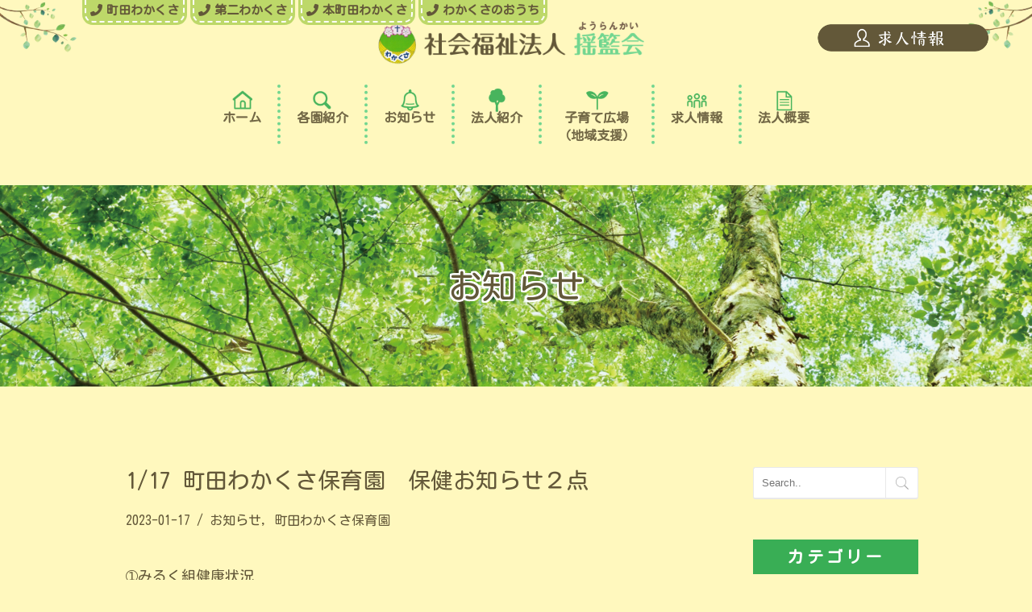

--- FILE ---
content_type: text/html; charset=UTF-8
request_url: https://m-wakakusa.net/2023/01/17/1-17-%E7%94%BA%E7%94%B0%E3%82%8F%E3%81%8B%E3%81%8F%E3%81%95%E4%BF%9D%E8%82%B2%E5%9C%92%E3%80%80%E4%BF%9D%E5%81%A5%E3%81%8A%E7%9F%A5%E3%82%89%E3%81%9B%EF%BC%92%E7%82%B9/
body_size: 68623
content:
<!DOCTYPE html>
<!--[if IE 8 ]><html class="desktop ie8 no-js" lang="ja"><![endif]-->
<!--[if IE 9 ]><html class="desktop ie9 no-js" lang="ja"><![endif]-->
<!--[if (gte IE 9)|!(IE)]><!-->
<html class="no-js" lang="ja">
<!--<![endif]-->

<head>
  <meta charset="UTF-8" />
  <title>1/17 町田わかくさ保育園　保健お知らせ２点 | 社会福祉法人揺籃会｜町田わかくさ保育園</title>
  <meta name="description" content="町田市公立保育園4園の園長経験をもとに初代園長阿部八重が、地域の安心ゆりかごとして立ち上げた法人。全盲児含め、困っている親子の居場所として、いち早く統合保育実践。大切な事はひとつ、自分と相手のぬくもり。発達に応じて、音、色彩、言語。身体能力。味覚の様々な体験環境、そして一番は、持ち味、人は皆 、十人十色。だから面白い!　だから楽しい!　　法人運営の根幹です。">
  <meta name="viewport" content="width=device-width, initial-scale=1.0, maximum-scale=1.0, user-scalable=0" />
  <meta name="format-detection" content="telephone=no" />

  <!--[if lt IE 9]>
		<script type="text/javascript">/*@cc_on'abbr article aside audio canvas details figcaption figure footer header hgroup mark meter nav output progress section summary subline time video'.replace(/\w+/g,function(n){document.createElement(n)})@*/</script>
		<![endif]-->
  <script type="text/javascript">
  if (Function('/*@cc_on return document.documentMode===10@*/')()) {
    document.documentElement.className += ' ie10';
  }
  </script>
  <script type="text/javascript">
  (function(H) {
    H.className = H.className.replace(/\bno-js\b/, 'js')
  })(document.documentElement)
  </script>
  <link rel="pingback" href="https://m-wakakusa.net/xmlrpc.php" />
  <script src="https://kit.fontawesome.com/e723037e01.js" crossorigin="anonymous"></script>
  <!-- favicon -->
  <link rel="shortcut icon" href="/wp-content/uploads/2022/07/cropped-logo04-1-1.png" />
  <script src="https://ajax.googleapis.com/ajax/libs/jquery/3.3.1/jquery.min.js"></script>
  <!-- wp_head() -->
  <meta name='robots' content='max-image-preview:large' />
<link rel='dns-prefetch' href='//www.googletagmanager.com' />
<link rel="alternate" type="application/rss+xml" title="社会福祉法人揺籃会｜町田わかくさ保育園 &raquo; フィード" href="https://m-wakakusa.net/feed/" />
<link rel="alternate" type="application/rss+xml" title="社会福祉法人揺籃会｜町田わかくさ保育園 &raquo; コメントフィード" href="https://m-wakakusa.net/comments/feed/" />
<link rel="alternate" type="application/rss+xml" title="社会福祉法人揺籃会｜町田わかくさ保育園 &raquo; 1/17 町田わかくさ保育園　保健お知らせ２点 のコメントのフィード" href="https://m-wakakusa.net/2023/01/17/1-17-%e7%94%ba%e7%94%b0%e3%82%8f%e3%81%8b%e3%81%8f%e3%81%95%e4%bf%9d%e8%82%b2%e5%9c%92%e3%80%80%e4%bf%9d%e5%81%a5%e3%81%8a%e7%9f%a5%e3%82%89%e3%81%9b%ef%bc%92%e7%82%b9/feed/" />
<link rel="alternate" title="oEmbed (JSON)" type="application/json+oembed" href="https://m-wakakusa.net/wp-json/oembed/1.0/embed?url=https%3A%2F%2Fm-wakakusa.net%2F2023%2F01%2F17%2F1-17-%25e7%2594%25ba%25e7%2594%25b0%25e3%2582%258f%25e3%2581%258b%25e3%2581%258f%25e3%2581%2595%25e4%25bf%259d%25e8%2582%25b2%25e5%259c%2592%25e3%2580%2580%25e4%25bf%259d%25e5%2581%25a5%25e3%2581%258a%25e7%259f%25a5%25e3%2582%2589%25e3%2581%259b%25ef%25bc%2592%25e7%2582%25b9%2F" />
<link rel="alternate" title="oEmbed (XML)" type="text/xml+oembed" href="https://m-wakakusa.net/wp-json/oembed/1.0/embed?url=https%3A%2F%2Fm-wakakusa.net%2F2023%2F01%2F17%2F1-17-%25e7%2594%25ba%25e7%2594%25b0%25e3%2582%258f%25e3%2581%258b%25e3%2581%258f%25e3%2581%2595%25e4%25bf%259d%25e8%2582%25b2%25e5%259c%2592%25e3%2580%2580%25e4%25bf%259d%25e5%2581%25a5%25e3%2581%258a%25e7%259f%25a5%25e3%2582%2589%25e3%2581%259b%25ef%25bc%2592%25e7%2582%25b9%2F&#038;format=xml" />
<style id='wp-img-auto-sizes-contain-inline-css' type='text/css'>
img:is([sizes=auto i],[sizes^="auto," i]){contain-intrinsic-size:3000px 1500px}
/*# sourceURL=wp-img-auto-sizes-contain-inline-css */
</style>
<link rel='stylesheet' id='pe_theme_visia-reset-css' href='https://m-wakakusa.net/wp-content/themes/insp_para/css/reset.css?ver=1561346588' type='text/css' media='all' />
<link rel='stylesheet' id='pe_theme_visia-grid-css' href='https://m-wakakusa.net/wp-content/themes/insp_para/css/grid.css?ver=1561346587' type='text/css' media='all' />
<link rel='stylesheet' id='pe_theme_visia-shortcodes-css' href='https://m-wakakusa.net/wp-content/themes/insp_para/css/shortcodes.css?ver=1561346590' type='text/css' media='all' />
<link rel='stylesheet' id='pe_theme_visia-color-css' href='https://m-wakakusa.net/wp-content/themes/insp_para/css/ruby-red.css?ver=1561346589' type='text/css' media='all' />
<link rel='stylesheet' id='pe_theme_visia-animations-css' href='https://m-wakakusa.net/wp-content/themes/insp_para/css/animations.css?ver=1561346588' type='text/css' media='all' />
<link rel='stylesheet' id='pe_theme_visia-ie-css' href='https://m-wakakusa.net/wp-content/themes/insp_para/css/ie.css?ver=1561346588' type='text/css' media='all' />
<link rel='stylesheet' id='pe_theme_flare_common-css' href='https://m-wakakusa.net/wp-content/themes/insp_para/framework/js/pe.flare/themes/common.css?ver=1561346653' type='text/css' media='all' />
<link rel='stylesheet' id='pe_theme_flare-css' href='https://m-wakakusa.net/wp-content/themes/insp_para/framework/js/pe.flare/themes/default/skin.css?ver=1561346680' type='text/css' media='all' />
<link rel='stylesheet' id='pe_theme_visia-custom-css' href='https://m-wakakusa.net/wp-content/themes/insp_para/css/custom.css?ver=1561375748' type='text/css' media='all' />
<link rel='stylesheet' id='pe_theme_init-css' href='https://m-wakakusa.net/wp-content/themes/insp_para/style.css?ver=1642813500' type='text/css' media='all' />
<link rel='stylesheet' id='sbi_styles-css' href='https://m-wakakusa.net/wp-content/plugins/instagram-feed-pro/css/sbi-styles.min.css?ver=6.9.0' type='text/css' media='all' />
<style id='wp-emoji-styles-inline-css' type='text/css'>

	img.wp-smiley, img.emoji {
		display: inline !important;
		border: none !important;
		box-shadow: none !important;
		height: 1em !important;
		width: 1em !important;
		margin: 0 0.07em !important;
		vertical-align: -0.1em !important;
		background: none !important;
		padding: 0 !important;
	}
/*# sourceURL=wp-emoji-styles-inline-css */
</style>
<style id='wp-block-library-inline-css' type='text/css'>
:root{--wp-block-synced-color:#7a00df;--wp-block-synced-color--rgb:122,0,223;--wp-bound-block-color:var(--wp-block-synced-color);--wp-editor-canvas-background:#ddd;--wp-admin-theme-color:#007cba;--wp-admin-theme-color--rgb:0,124,186;--wp-admin-theme-color-darker-10:#006ba1;--wp-admin-theme-color-darker-10--rgb:0,107,160.5;--wp-admin-theme-color-darker-20:#005a87;--wp-admin-theme-color-darker-20--rgb:0,90,135;--wp-admin-border-width-focus:2px}@media (min-resolution:192dpi){:root{--wp-admin-border-width-focus:1.5px}}.wp-element-button{cursor:pointer}:root .has-very-light-gray-background-color{background-color:#eee}:root .has-very-dark-gray-background-color{background-color:#313131}:root .has-very-light-gray-color{color:#eee}:root .has-very-dark-gray-color{color:#313131}:root .has-vivid-green-cyan-to-vivid-cyan-blue-gradient-background{background:linear-gradient(135deg,#00d084,#0693e3)}:root .has-purple-crush-gradient-background{background:linear-gradient(135deg,#34e2e4,#4721fb 50%,#ab1dfe)}:root .has-hazy-dawn-gradient-background{background:linear-gradient(135deg,#faaca8,#dad0ec)}:root .has-subdued-olive-gradient-background{background:linear-gradient(135deg,#fafae1,#67a671)}:root .has-atomic-cream-gradient-background{background:linear-gradient(135deg,#fdd79a,#004a59)}:root .has-nightshade-gradient-background{background:linear-gradient(135deg,#330968,#31cdcf)}:root .has-midnight-gradient-background{background:linear-gradient(135deg,#020381,#2874fc)}:root{--wp--preset--font-size--normal:16px;--wp--preset--font-size--huge:42px}.has-regular-font-size{font-size:1em}.has-larger-font-size{font-size:2.625em}.has-normal-font-size{font-size:var(--wp--preset--font-size--normal)}.has-huge-font-size{font-size:var(--wp--preset--font-size--huge)}.has-text-align-center{text-align:center}.has-text-align-left{text-align:left}.has-text-align-right{text-align:right}.has-fit-text{white-space:nowrap!important}#end-resizable-editor-section{display:none}.aligncenter{clear:both}.items-justified-left{justify-content:flex-start}.items-justified-center{justify-content:center}.items-justified-right{justify-content:flex-end}.items-justified-space-between{justify-content:space-between}.screen-reader-text{border:0;clip-path:inset(50%);height:1px;margin:-1px;overflow:hidden;padding:0;position:absolute;width:1px;word-wrap:normal!important}.screen-reader-text:focus{background-color:#ddd;clip-path:none;color:#444;display:block;font-size:1em;height:auto;left:5px;line-height:normal;padding:15px 23px 14px;text-decoration:none;top:5px;width:auto;z-index:100000}html :where(.has-border-color){border-style:solid}html :where([style*=border-top-color]){border-top-style:solid}html :where([style*=border-right-color]){border-right-style:solid}html :where([style*=border-bottom-color]){border-bottom-style:solid}html :where([style*=border-left-color]){border-left-style:solid}html :where([style*=border-width]){border-style:solid}html :where([style*=border-top-width]){border-top-style:solid}html :where([style*=border-right-width]){border-right-style:solid}html :where([style*=border-bottom-width]){border-bottom-style:solid}html :where([style*=border-left-width]){border-left-style:solid}html :where(img[class*=wp-image-]){height:auto;max-width:100%}:where(figure){margin:0 0 1em}html :where(.is-position-sticky){--wp-admin--admin-bar--position-offset:var(--wp-admin--admin-bar--height,0px)}@media screen and (max-width:600px){html :where(.is-position-sticky){--wp-admin--admin-bar--position-offset:0px}}

/*# sourceURL=wp-block-library-inline-css */
</style><style id='global-styles-inline-css' type='text/css'>
:root{--wp--preset--aspect-ratio--square: 1;--wp--preset--aspect-ratio--4-3: 4/3;--wp--preset--aspect-ratio--3-4: 3/4;--wp--preset--aspect-ratio--3-2: 3/2;--wp--preset--aspect-ratio--2-3: 2/3;--wp--preset--aspect-ratio--16-9: 16/9;--wp--preset--aspect-ratio--9-16: 9/16;--wp--preset--color--black: #000000;--wp--preset--color--cyan-bluish-gray: #abb8c3;--wp--preset--color--white: #ffffff;--wp--preset--color--pale-pink: #f78da7;--wp--preset--color--vivid-red: #cf2e2e;--wp--preset--color--luminous-vivid-orange: #ff6900;--wp--preset--color--luminous-vivid-amber: #fcb900;--wp--preset--color--light-green-cyan: #7bdcb5;--wp--preset--color--vivid-green-cyan: #00d084;--wp--preset--color--pale-cyan-blue: #8ed1fc;--wp--preset--color--vivid-cyan-blue: #0693e3;--wp--preset--color--vivid-purple: #9b51e0;--wp--preset--gradient--vivid-cyan-blue-to-vivid-purple: linear-gradient(135deg,rgb(6,147,227) 0%,rgb(155,81,224) 100%);--wp--preset--gradient--light-green-cyan-to-vivid-green-cyan: linear-gradient(135deg,rgb(122,220,180) 0%,rgb(0,208,130) 100%);--wp--preset--gradient--luminous-vivid-amber-to-luminous-vivid-orange: linear-gradient(135deg,rgb(252,185,0) 0%,rgb(255,105,0) 100%);--wp--preset--gradient--luminous-vivid-orange-to-vivid-red: linear-gradient(135deg,rgb(255,105,0) 0%,rgb(207,46,46) 100%);--wp--preset--gradient--very-light-gray-to-cyan-bluish-gray: linear-gradient(135deg,rgb(238,238,238) 0%,rgb(169,184,195) 100%);--wp--preset--gradient--cool-to-warm-spectrum: linear-gradient(135deg,rgb(74,234,220) 0%,rgb(151,120,209) 20%,rgb(207,42,186) 40%,rgb(238,44,130) 60%,rgb(251,105,98) 80%,rgb(254,248,76) 100%);--wp--preset--gradient--blush-light-purple: linear-gradient(135deg,rgb(255,206,236) 0%,rgb(152,150,240) 100%);--wp--preset--gradient--blush-bordeaux: linear-gradient(135deg,rgb(254,205,165) 0%,rgb(254,45,45) 50%,rgb(107,0,62) 100%);--wp--preset--gradient--luminous-dusk: linear-gradient(135deg,rgb(255,203,112) 0%,rgb(199,81,192) 50%,rgb(65,88,208) 100%);--wp--preset--gradient--pale-ocean: linear-gradient(135deg,rgb(255,245,203) 0%,rgb(182,227,212) 50%,rgb(51,167,181) 100%);--wp--preset--gradient--electric-grass: linear-gradient(135deg,rgb(202,248,128) 0%,rgb(113,206,126) 100%);--wp--preset--gradient--midnight: linear-gradient(135deg,rgb(2,3,129) 0%,rgb(40,116,252) 100%);--wp--preset--font-size--small: 13px;--wp--preset--font-size--medium: 20px;--wp--preset--font-size--large: 36px;--wp--preset--font-size--x-large: 42px;--wp--preset--spacing--20: 0.44rem;--wp--preset--spacing--30: 0.67rem;--wp--preset--spacing--40: 1rem;--wp--preset--spacing--50: 1.5rem;--wp--preset--spacing--60: 2.25rem;--wp--preset--spacing--70: 3.38rem;--wp--preset--spacing--80: 5.06rem;--wp--preset--shadow--natural: 6px 6px 9px rgba(0, 0, 0, 0.2);--wp--preset--shadow--deep: 12px 12px 50px rgba(0, 0, 0, 0.4);--wp--preset--shadow--sharp: 6px 6px 0px rgba(0, 0, 0, 0.2);--wp--preset--shadow--outlined: 6px 6px 0px -3px rgb(255, 255, 255), 6px 6px rgb(0, 0, 0);--wp--preset--shadow--crisp: 6px 6px 0px rgb(0, 0, 0);}:where(.is-layout-flex){gap: 0.5em;}:where(.is-layout-grid){gap: 0.5em;}body .is-layout-flex{display: flex;}.is-layout-flex{flex-wrap: wrap;align-items: center;}.is-layout-flex > :is(*, div){margin: 0;}body .is-layout-grid{display: grid;}.is-layout-grid > :is(*, div){margin: 0;}:where(.wp-block-columns.is-layout-flex){gap: 2em;}:where(.wp-block-columns.is-layout-grid){gap: 2em;}:where(.wp-block-post-template.is-layout-flex){gap: 1.25em;}:where(.wp-block-post-template.is-layout-grid){gap: 1.25em;}.has-black-color{color: var(--wp--preset--color--black) !important;}.has-cyan-bluish-gray-color{color: var(--wp--preset--color--cyan-bluish-gray) !important;}.has-white-color{color: var(--wp--preset--color--white) !important;}.has-pale-pink-color{color: var(--wp--preset--color--pale-pink) !important;}.has-vivid-red-color{color: var(--wp--preset--color--vivid-red) !important;}.has-luminous-vivid-orange-color{color: var(--wp--preset--color--luminous-vivid-orange) !important;}.has-luminous-vivid-amber-color{color: var(--wp--preset--color--luminous-vivid-amber) !important;}.has-light-green-cyan-color{color: var(--wp--preset--color--light-green-cyan) !important;}.has-vivid-green-cyan-color{color: var(--wp--preset--color--vivid-green-cyan) !important;}.has-pale-cyan-blue-color{color: var(--wp--preset--color--pale-cyan-blue) !important;}.has-vivid-cyan-blue-color{color: var(--wp--preset--color--vivid-cyan-blue) !important;}.has-vivid-purple-color{color: var(--wp--preset--color--vivid-purple) !important;}.has-black-background-color{background-color: var(--wp--preset--color--black) !important;}.has-cyan-bluish-gray-background-color{background-color: var(--wp--preset--color--cyan-bluish-gray) !important;}.has-white-background-color{background-color: var(--wp--preset--color--white) !important;}.has-pale-pink-background-color{background-color: var(--wp--preset--color--pale-pink) !important;}.has-vivid-red-background-color{background-color: var(--wp--preset--color--vivid-red) !important;}.has-luminous-vivid-orange-background-color{background-color: var(--wp--preset--color--luminous-vivid-orange) !important;}.has-luminous-vivid-amber-background-color{background-color: var(--wp--preset--color--luminous-vivid-amber) !important;}.has-light-green-cyan-background-color{background-color: var(--wp--preset--color--light-green-cyan) !important;}.has-vivid-green-cyan-background-color{background-color: var(--wp--preset--color--vivid-green-cyan) !important;}.has-pale-cyan-blue-background-color{background-color: var(--wp--preset--color--pale-cyan-blue) !important;}.has-vivid-cyan-blue-background-color{background-color: var(--wp--preset--color--vivid-cyan-blue) !important;}.has-vivid-purple-background-color{background-color: var(--wp--preset--color--vivid-purple) !important;}.has-black-border-color{border-color: var(--wp--preset--color--black) !important;}.has-cyan-bluish-gray-border-color{border-color: var(--wp--preset--color--cyan-bluish-gray) !important;}.has-white-border-color{border-color: var(--wp--preset--color--white) !important;}.has-pale-pink-border-color{border-color: var(--wp--preset--color--pale-pink) !important;}.has-vivid-red-border-color{border-color: var(--wp--preset--color--vivid-red) !important;}.has-luminous-vivid-orange-border-color{border-color: var(--wp--preset--color--luminous-vivid-orange) !important;}.has-luminous-vivid-amber-border-color{border-color: var(--wp--preset--color--luminous-vivid-amber) !important;}.has-light-green-cyan-border-color{border-color: var(--wp--preset--color--light-green-cyan) !important;}.has-vivid-green-cyan-border-color{border-color: var(--wp--preset--color--vivid-green-cyan) !important;}.has-pale-cyan-blue-border-color{border-color: var(--wp--preset--color--pale-cyan-blue) !important;}.has-vivid-cyan-blue-border-color{border-color: var(--wp--preset--color--vivid-cyan-blue) !important;}.has-vivid-purple-border-color{border-color: var(--wp--preset--color--vivid-purple) !important;}.has-vivid-cyan-blue-to-vivid-purple-gradient-background{background: var(--wp--preset--gradient--vivid-cyan-blue-to-vivid-purple) !important;}.has-light-green-cyan-to-vivid-green-cyan-gradient-background{background: var(--wp--preset--gradient--light-green-cyan-to-vivid-green-cyan) !important;}.has-luminous-vivid-amber-to-luminous-vivid-orange-gradient-background{background: var(--wp--preset--gradient--luminous-vivid-amber-to-luminous-vivid-orange) !important;}.has-luminous-vivid-orange-to-vivid-red-gradient-background{background: var(--wp--preset--gradient--luminous-vivid-orange-to-vivid-red) !important;}.has-very-light-gray-to-cyan-bluish-gray-gradient-background{background: var(--wp--preset--gradient--very-light-gray-to-cyan-bluish-gray) !important;}.has-cool-to-warm-spectrum-gradient-background{background: var(--wp--preset--gradient--cool-to-warm-spectrum) !important;}.has-blush-light-purple-gradient-background{background: var(--wp--preset--gradient--blush-light-purple) !important;}.has-blush-bordeaux-gradient-background{background: var(--wp--preset--gradient--blush-bordeaux) !important;}.has-luminous-dusk-gradient-background{background: var(--wp--preset--gradient--luminous-dusk) !important;}.has-pale-ocean-gradient-background{background: var(--wp--preset--gradient--pale-ocean) !important;}.has-electric-grass-gradient-background{background: var(--wp--preset--gradient--electric-grass) !important;}.has-midnight-gradient-background{background: var(--wp--preset--gradient--midnight) !important;}.has-small-font-size{font-size: var(--wp--preset--font-size--small) !important;}.has-medium-font-size{font-size: var(--wp--preset--font-size--medium) !important;}.has-large-font-size{font-size: var(--wp--preset--font-size--large) !important;}.has-x-large-font-size{font-size: var(--wp--preset--font-size--x-large) !important;}
/*# sourceURL=global-styles-inline-css */
</style>

<style id='classic-theme-styles-inline-css' type='text/css'>
/*! This file is auto-generated */
.wp-block-button__link{color:#fff;background-color:#32373c;border-radius:9999px;box-shadow:none;text-decoration:none;padding:calc(.667em + 2px) calc(1.333em + 2px);font-size:1.125em}.wp-block-file__button{background:#32373c;color:#fff;text-decoration:none}
/*# sourceURL=/wp-includes/css/classic-themes.min.css */
</style>
<link rel='stylesheet' id='lb-back-to-top-css' href='https://m-wakakusa.net/wp-content/plugins/backtop/css/main.css' type='text/css' media='all' />
<link rel='stylesheet' id='contact-form-7-css' href='https://m-wakakusa.net/wp-content/plugins/contact-form-7/includes/css/styles.css?ver=6.1.4' type='text/css' media='all' />
<link rel='stylesheet' id='fancybox-css' href='https://m-wakakusa.net/wp-content/plugins/easy-fancybox/fancybox/1.5.4/jquery.fancybox.min.css?ver=6.9' type='text/css' media='screen' />
<style id='fancybox-inline-css' type='text/css'>
#fancybox-outer{background:#ffffff}#fancybox-content{background:#ffffff;border-color:#ffffff;color:#000000;}#fancybox-title,#fancybox-title-float-main{color:#fff}
/*# sourceURL=fancybox-inline-css */
</style>
<link rel='stylesheet' id='tablepress-default-css' href='https://m-wakakusa.net/wp-content/plugins/tablepress/css/build/default.css?ver=3.2.6' type='text/css' media='all' />
<!--n2css--><script type="text/javascript" src="https://m-wakakusa.net/wp-includes/js/jquery/jquery.min.js?ver=3.7.1" id="jquery-core-js"></script>
<script type="text/javascript" src="https://m-wakakusa.net/wp-includes/js/jquery/jquery-migrate.min.js?ver=3.4.1" id="jquery-migrate-js"></script>
<script type="text/javascript" src="https://m-wakakusa.net/wp-content/themes/insp_para/framework/js/selectivizr-min.js?ver=1561346608" id="pe_theme_selectivizr-js"></script>

<!-- Site Kit によって追加された Google タグ（gtag.js）スニペット -->
<!-- Google アナリティクス スニペット (Site Kit が追加) -->
<script type="text/javascript" src="https://www.googletagmanager.com/gtag/js?id=G-8VY844YQ9Q" id="google_gtagjs-js" async></script>
<script type="text/javascript" id="google_gtagjs-js-after">
/* <![CDATA[ */
window.dataLayer = window.dataLayer || [];function gtag(){dataLayer.push(arguments);}
gtag("set","linker",{"domains":["m-wakakusa.net"]});
gtag("js", new Date());
gtag("set", "developer_id.dZTNiMT", true);
gtag("config", "G-8VY844YQ9Q");
//# sourceURL=google_gtagjs-js-after
/* ]]> */
</script>
<link rel="https://api.w.org/" href="https://m-wakakusa.net/wp-json/" /><link rel="alternate" title="JSON" type="application/json" href="https://m-wakakusa.net/wp-json/wp/v2/posts/30475" /><link rel="EditURI" type="application/rsd+xml" title="RSD" href="https://m-wakakusa.net/xmlrpc.php?rsd" />
<meta name="generator" content="WordPress 6.9" />
<link rel="canonical" href="https://m-wakakusa.net/2023/01/17/1-17-%e7%94%ba%e7%94%b0%e3%82%8f%e3%81%8b%e3%81%8f%e3%81%95%e4%bf%9d%e8%82%b2%e5%9c%92%e3%80%80%e4%bf%9d%e5%81%a5%e3%81%8a%e7%9f%a5%e3%82%89%e3%81%9b%ef%bc%92%e7%82%b9/" />
<link rel='shortlink' href='https://m-wakakusa.net/?p=30475' />
<meta name="generator" content="Site Kit by Google 1.171.0" /><noscript><style>.lazyload[data-src]{display:none !important;}</style></noscript><style>.lazyload{background-image:none !important;}.lazyload:before{background-image:none !important;}</style><link rel="icon" href="/wp-content/uploads/2022/07/cropped-logo04-1-1-32x32.png" sizes="32x32" />
<link rel="icon" href="/wp-content/uploads/2022/07/cropped-logo04-1-1-192x192.png" sizes="192x192" />
<link rel="apple-touch-icon" href="/wp-content/uploads/2022/07/cropped-logo04-1-1-180x180.png" />
<meta name="msapplication-TileImage" content="/wp-content/uploads/2022/07/cropped-logo04-1-1-270x270.png" />
  <link href="https://fonts.googleapis.com/css?family=M+PLUS+Rounded+1c&display=swap" rel="stylesheet">
  <!--font-family: 'M PLUS Rounded 1c', sans-serif;-->
  <link rel='stylesheet' href='https://m-wakakusa.net/wp-content/themes/insp_para/css/navigation.css?ver1.22' type='text/css' media='all' />
  <link rel='stylesheet' href='https://m-wakakusa.net/wp-content/themes/insp_para/css/design.css?ver1.22' type='text/css' media='all' />
  <link rel='stylesheet' href='https://m-wakakusa.net/wp-content/themes/insp_para/css/sp.css?ver1.22' type='text/css' media='all' />
  <link rel='stylesheet' href='https://m-wakakusa.net/wp-content/themes/insp_para/css/tablet.css?ver1.22' type='text/css' media='all' />
<link rel="stylesheet" type="text/css" href="https://cdnjs.cloudflare.com/ajax/libs/remodal/1.0.5/remodal.min.css">
<link rel="stylesheet" type="text/css" href="https://cdnjs.cloudflare.com/ajax/libs/remodal/1.0.5/remodal-default-theme.min.css">
<script type="text/javascript" src="https://cdnjs.cloudflare.com/ajax/libs/jquery/1.11.3/jquery.min.js"></script>
<script type="text/javascript" src="https://cdnjs.cloudflare.com/ajax/libs/remodal/1.0.5/remodal.min.js"></script>
  <!--font.php-->
<!--none-->
<div style="display:none;"></div>
</head>

<body class="wp-singular post-template-default single single-post postid-30475 single-format-standard wp-theme-insp_para">
  <div id="splash">
    <!--ローディングアニメーション-->
    <div id="splash_logo"><img src="[data-uri]" alt="" class="fadeUp lazyload" data-src="/wp-content/uploads/2022/08/logo05.png" decoding="async" data-eio-rwidth="854" data-eio-rheight="154"><noscript><img src="/wp-content/uploads/2022/08/logo05.png" alt="" class="fadeUp" data-eio="l"></noscript></div>
    <!--/splash-->
  </div>
      <!-- Begin Navigation -->
<nav class="row2 flex fixed">
  <!-- Logo -->
  <div class="logo-box flex">
    <div class="nav-left-space">
      <div class="locon_item">
        <a href="tel:0427280288"><img src="[data-uri]" alt="電話番号" width="" data-src="/wp-content/uploads/2022/02/tel-pc-1.png" decoding="async" class="lazyload" data-eio-rwidth="600" data-eio-rheight="85"><noscript><img src="/wp-content/uploads/2022/02/tel-pc-1.png" alt="電話番号" width="" data-eio="l"></noscript></a>
      </div>
    </div>
    <div class="logo">
      <div class="logo-img">
        <h1><a id="top" href="https://m-wakakusa.net" title="社会福祉法人揺籃会｜町田わかくさ保育園">
            <h1><img src="[data-uri]" alt="社会福祉法人揺籃会｜町田わかくさ保育園" data-src="/wp-content/uploads/2022/08/logo05.png" decoding="async" class="lazyload" data-eio-rwidth="854" data-eio-rheight="154"><noscript><img src="/wp-content/uploads/2022/08/logo05.png" alt="社会福祉法人揺籃会｜町田わかくさ保育園" data-eio="l"></noscript></h1>
          </a></h1>
      </div>
    </div>
    <div class="nav-right-space flex">
      <div class="locon_item02">
        <a href="/#recruit"><img src="[data-uri]" alt="求人情報" width="" data-src="/wp-content/uploads/2022/02/header-recruit-btn-1.png" decoding="async" class="lazyload" data-eio-rwidth="419" data-eio-rheight="72"><noscript><img src="/wp-content/uploads/2022/02/header-recruit-btn-1.png" alt="求人情報" width="" data-eio="l"></noscript></a>
      </div>
    </div>
    <div class="logoArea_sp pn">
      <ul class="ic_list flex">
        <li class="img01"><a href="tel:0427280288"><img src="[data-uri]" slt="電話" style="border-radius: 5px;" data-src="/wp-content/uploads/2022/02/tel-sp.png" decoding="async" class="lazyload" data-eio-rwidth="100" data-eio-rheight="100" /><noscript><img src="/wp-content/uploads/2022/02/tel-sp.png" slt="電話" style="border-radius: 5px;" data-eio="l" /></noscript></a></li>
      </ul>
    </div>
  </div>
  <!-- Mobile Nav Button -->
  <button type="button" class="nav-button" data-toggle="collapse" data-target=".nav-content">
    <span class="icon-bar"></span>
    <span class="icon-bar"></span>
    <span class="icon-bar"></span>
  </button>
  <!-- Navigation Links -->
  <div class="navigation">
    <div class="nav-content">
      <ul class="nav flex"><li id="menu-item-2359" class="menu-item menu-item-type-post_type menu-item-object-page menu-item-home menu-item-2359"><a href="https://m-wakakusa.net/"><img src="[data-uri]" class="aligncenter lazyload" style="max-width: 35px;" data-src="/wp-content/uploads/2022/02/nav-icon1.png" decoding="async" data-eio-rwidth="100" data-eio-rheight="100"><noscript><img src="/wp-content/uploads/2022/02/nav-icon1.png" class="aligncenter" style="max-width: 35px;" data-eio="l"></noscript>ホーム</a></li>
<li id="menu-item-29333" class="menu-item menu-item-type-post_type menu-item-object-page menu-item-29333"><a href="https://m-wakakusa.net/#introduction"><img src="[data-uri]" class="aligncenter lazyload" style="max-width: 35px;" data-src="/wp-content/uploads/2022/02/nav-icon4.png" decoding="async" data-eio-rwidth="100" data-eio-rheight="100"><noscript><img src="/wp-content/uploads/2022/02/nav-icon4.png" class="aligncenter" style="max-width: 35px;" data-eio="l"></noscript>各園紹介</a></li>
<li id="menu-item-2978" class="menu-item menu-item-type-post_type menu-item-object-page menu-item-2978"><a href="https://m-wakakusa.net/#news"><img src="[data-uri]" class="aligncenter lazyload" style="max-width: 35px;" data-src="/wp-content/uploads/2022/02/nav-icon2.png" decoding="async" data-eio-rwidth="100" data-eio-rheight="100"><noscript><img src="/wp-content/uploads/2022/02/nav-icon2.png" class="aligncenter" style="max-width: 35px;" data-eio="l"></noscript>お知らせ</a></li>
<li id="menu-item-29317" class="menu-item menu-item-type-post_type menu-item-object-page menu-item-29317"><a href="https://m-wakakusa.net/#corporation"><img src="[data-uri]" class="aligncenter lazyload" style="max-width: 35px;" data-src="/wp-content/uploads/2022/02/nav-icon3.png" decoding="async" data-eio-rwidth="100" data-eio-rheight="100"><noscript><img src="/wp-content/uploads/2022/02/nav-icon3.png" class="aligncenter" style="max-width: 35px;" data-eio="l"></noscript>法人紹介</a></li>
<li id="menu-item-29316" class="menu-item menu-item-type-post_type menu-item-object-page menu-item-29316"><a href="https://m-wakakusa.net/#support"><img src="[data-uri]" class="aligncenter lazyload" style="max-width: 35px;" data-src="/wp-content/uploads/2022/02/nav-icon5.png" decoding="async" data-eio-rwidth="100" data-eio-rheight="100"><noscript><img src="/wp-content/uploads/2022/02/nav-icon5.png" class="aligncenter" style="max-width: 35px;" data-eio="l"></noscript>子育て広場<br>（地域支援）</a></li>
<li id="menu-item-29318" class="menu-item menu-item-type-post_type menu-item-object-page menu-item-29318"><a href="https://m-wakakusa.net/#recruit"><img src="[data-uri]" class="aligncenter lazyload" style="max-width: 35px;" data-src="/wp-content/uploads/2022/02/nav-icon7.png" decoding="async" data-eio-rwidth="100" data-eio-rheight="100"><noscript><img src="/wp-content/uploads/2022/02/nav-icon7.png" class="aligncenter" style="max-width: 35px;" data-eio="l"></noscript>求人情報</a></li>
<li id="menu-item-29343" class="menu-item menu-item-type-post_type menu-item-object-page menu-item-29343"><a href="https://m-wakakusa.net/#overview"><img src="[data-uri]" class="aligncenter lazyload" style="max-width: 35px;" data-src="/wp-content/uploads/2022/02/nav-icon8.png" decoding="async" data-eio-rwidth="100" data-eio-rheight="100"><noscript><img src="/wp-content/uploads/2022/02/nav-icon8.png" class="aligncenter" style="max-width: 35px;" data-eio="l"></noscript>法人概要</a></li>
</ul>    </div>
  </div>
</nav>
<!-- End Navigation -->
<div id="drawer-mask"></div><!-- #drawer-mask -->  
          <!--singleの場合-->
  <div class="sub-header lazyload" style="background:;object-fit: contain;" data-back="/wp-content/uploads/2022/02/sub-header-default.jpg" data-eio-rwidth="1920" data-eio-rheight="400">
    <h2>
            <!--デフォルトpostの場合-->
                  お知らせ          </h2>
  </div>
  
<section class="content padded blog flex" id="1-17-%e7%94%ba%e7%94%b0%e3%82%8f%e3%81%8b%e3%81%8f%e3%81%95%e4%bf%9d%e8%82%b2%e5%9c%92%e3%80%80%e4%bf%9d%e5%81%a5%e3%81%8a%e7%9f%a5%e3%82%89%e3%81%9b%ef%bc%92%e7%82%b9">

	<div class="blog-content">			
		<div class="pe-container pe-block"><div class="post post-single post-30475 type-post status-publish format-standard hentry category-news category-machida_wakakusa">
	<div class="inner-spacer-right-lrg">
		<div class="post-title ">
									<h2>
				1/17 町田わかくさ保育園　保健お知らせ２点			</h2>
									<div class="post-meta">
				<h6> 2023-01-17										/
					<a href="https://m-wakakusa.net/category/news/" data-rel="category tag">お知らせ</a>, <a href="https://m-wakakusa.net/category/machida_wakakusa/" data-rel="category tag">町田わかくさ保育園</a>									</h6>
			</div>
					</div>
				<div class="post-body pe-wp-default">
						<div class="blog-img-box flex-st">
								<div style="display:none;"></div>
							</div>
									<p>➀みるく組健康状況<br />
本日のみるく組の健康状況は以下の通りです。<br />
発熱（用心含）５名、胃腸炎（下痢含）３名が欠席。<br />
下痢で２名が早退。<br />
体調がすぐれない場合は早めに休養しましょう。<br />
また、健康観察を行ってから登園しましょう。</p>
<p>➁ひかり組インフルエンザに注意<br />
本日、新たに、ひかり組のお友だち１名がインフルエンザA型と診断されました。<br />
急な発熱や倦怠感、関節痛等の症状があり、<br />
疑わしい場合は早めに受診しましょう。<br />
本疾患は治癒届（保護者の方が記入）が必要となりますので、<br />
診断を受けましたら園へご連絡お願いします。</p>
            								</div>
				<div class="row-fluid post-pager">
	<div class="span12">
		
		<ul class="pager flex">
			<li class="previous">
				<a href="https://m-wakakusa.net/2023/01/16/%e7%94%ba%e7%94%b0%e3%82%8f%e3%81%8b%e3%81%8f%e3%81%95%e4%bf%9d%e8%82%b2%e5%9c%92%e3%80%80%e3%81%bf%e3%82%8b%e3%81%8f%e7%b5%84%e4%bd%93%e8%aa%bf%e3%81%ab%e6%b3%a8%e6%84%8f-3/">&larr; <span>前の記事</span></a>
			</li>
			<li class="back-to-page"><a href="javascript:history.back()">ページを戻る</a></li>
			<li class="next">
				<a href="https://m-wakakusa.net/2023/01/19/1-19%e3%80%80%e7%94%ba%e7%94%b0%e3%82%8f%e3%81%8b%e3%81%8f%e3%81%95%e4%bf%9d%e8%82%b2%e5%9c%92%e3%80%80%e3%81%95%e3%81%8f%e3%82%89%e7%b5%84%e4%bd%93%e8%aa%bf%e3%81%ab%e6%b3%a8%e6%84%8f/"><span>次の記事</span> &rarr;</a>
			</li>
		</ul> 
	</div>
</div>
			</div>
</div>
<!--comment section-->

<!--end comments-->
</div>	</div>
	<div class="side-content">        
	<div class="sidebar">
	<div class="widget widget_search"><div class="clearfix">
<form action="https://m-wakakusa.net/" id="searchform" method="get" role="search">
	<input name="s" id="s" type="text" class="search" placeholder="Search.." value="">
	<input type="submit" value="Go" class="search-submit" />
</form>
</div></div><div class="widget widget_categories"><h3>カテゴリー</h3>
			<ul>
					<li class="cat-item cat-item-1"><a href="https://m-wakakusa.net/category/news/">お知らせ</a>
</li>
	<li class="cat-item cat-item-30"><a href="https://m-wakakusa.net/category/%e3%81%a8%e3%81%86%e3%81%8d%e3%82%87%e3%81%86%e3%81%a8%e3%81%99%e3%81%8f%e3%82%8f%e3%81%8f%e3%83%97%e3%83%ad%e3%82%b0%e3%83%a9%e3%83%a0/">とうきょうとすくわくプログラム</a>
</li>
	<li class="cat-item cat-item-28"><a href="https://m-wakakusa.net/category/wakakusa_ouchi/">わかくさのおうち</a>
</li>
	<li class="cat-item cat-item-21"><a href="https://m-wakakusa.net/category/document-post/">各種書類</a>
</li>
	<li class="cat-item cat-item-29"><a href="https://m-wakakusa.net/category/%e6%8f%ba%e7%b1%83%e4%bc%9a/">揺籃会</a>
</li>
	<li class="cat-item cat-item-27"><a href="https://m-wakakusa.net/category/honmachida_wakakusa/">本町田わかくさ保育園</a>
</li>
	<li class="cat-item cat-item-25"><a href="https://m-wakakusa.net/category/machida_wakakusa/">町田わかくさ保育園</a>
</li>
	<li class="cat-item cat-item-26"><a href="https://m-wakakusa.net/category/daini_wakakusa/">第二わかくさ保育園</a>
</li>
			</ul>

			</div>	</div>
</div></section>


<!-- Begin Footer -->
<footer id="footer" class="clearfix">
	<div class="footer-nav"><ul class="nav flex"><li class="menu-item menu-item-type-post_type menu-item-object-page menu-item-home menu-item-2359"><a href="https://m-wakakusa.net/"><img src="[data-uri]" class="aligncenter lazyload" style="max-width: 35px;" data-src="/wp-content/uploads/2022/02/nav-icon1.png" decoding="async" data-eio-rwidth="100" data-eio-rheight="100"><noscript><img src="/wp-content/uploads/2022/02/nav-icon1.png" class="aligncenter" style="max-width: 35px;" data-eio="l"></noscript>ホーム</a></li>
<li class="menu-item menu-item-type-post_type menu-item-object-page menu-item-29333"><a href="https://m-wakakusa.net/#introduction"><img src="[data-uri]" class="aligncenter lazyload" style="max-width: 35px;" data-src="/wp-content/uploads/2022/02/nav-icon4.png" decoding="async" data-eio-rwidth="100" data-eio-rheight="100"><noscript><img src="/wp-content/uploads/2022/02/nav-icon4.png" class="aligncenter" style="max-width: 35px;" data-eio="l"></noscript>各園紹介</a></li>
<li class="menu-item menu-item-type-post_type menu-item-object-page menu-item-2978"><a href="https://m-wakakusa.net/#news"><img src="[data-uri]" class="aligncenter lazyload" style="max-width: 35px;" data-src="/wp-content/uploads/2022/02/nav-icon2.png" decoding="async" data-eio-rwidth="100" data-eio-rheight="100"><noscript><img src="/wp-content/uploads/2022/02/nav-icon2.png" class="aligncenter" style="max-width: 35px;" data-eio="l"></noscript>お知らせ</a></li>
<li class="menu-item menu-item-type-post_type menu-item-object-page menu-item-29317"><a href="https://m-wakakusa.net/#corporation"><img src="[data-uri]" class="aligncenter lazyload" style="max-width: 35px;" data-src="/wp-content/uploads/2022/02/nav-icon3.png" decoding="async" data-eio-rwidth="100" data-eio-rheight="100"><noscript><img src="/wp-content/uploads/2022/02/nav-icon3.png" class="aligncenter" style="max-width: 35px;" data-eio="l"></noscript>法人紹介</a></li>
<li class="menu-item menu-item-type-post_type menu-item-object-page menu-item-29316"><a href="https://m-wakakusa.net/#support"><img src="[data-uri]" class="aligncenter lazyload" style="max-width: 35px;" data-src="/wp-content/uploads/2022/02/nav-icon5.png" decoding="async" data-eio-rwidth="100" data-eio-rheight="100"><noscript><img src="/wp-content/uploads/2022/02/nav-icon5.png" class="aligncenter" style="max-width: 35px;" data-eio="l"></noscript>子育て広場<br>（地域支援）</a></li>
<li class="menu-item menu-item-type-post_type menu-item-object-page menu-item-29318"><a href="https://m-wakakusa.net/#recruit"><img src="[data-uri]" class="aligncenter lazyload" style="max-width: 35px;" data-src="/wp-content/uploads/2022/02/nav-icon7.png" decoding="async" data-eio-rwidth="100" data-eio-rheight="100"><noscript><img src="/wp-content/uploads/2022/02/nav-icon7.png" class="aligncenter" style="max-width: 35px;" data-eio="l"></noscript>求人情報</a></li>
<li class="menu-item menu-item-type-post_type menu-item-object-page menu-item-29343"><a href="https://m-wakakusa.net/#overview"><img src="[data-uri]" class="aligncenter lazyload" style="max-width: 35px;" data-src="/wp-content/uploads/2022/02/nav-icon8.png" decoding="async" data-eio-rwidth="100" data-eio-rheight="100"><noscript><img src="/wp-content/uploads/2022/02/nav-icon8.png" class="aligncenter" style="max-width: 35px;" data-eio="l"></noscript>法人概要</a></li>
</ul></div>


	<div class="content">
		<div class="footer-info">
			<div class="f-logo">
				<a id="top" href="https://m-wakakusa.net" title="社会福祉法人揺籃会｜町田わかくさ保育園"><img src="[data-uri]" alt="社会福祉法人揺籃会｜町田わかくさ保育園" data-src="/wp-content/uploads/2022/08/logo05.png" decoding="async" class="lazyload" data-eio-rwidth="854" data-eio-rheight="154"><noscript><img src="/wp-content/uploads/2022/08/logo05.png" alt="社会福祉法人揺籃会｜町田わかくさ保育園" data-eio="l"></noscript></a>
			</div>
			<div class="footer_address">
								<p><i class="fas fa-map-marked-alt"></i><a href="https://www.google.com/maps/search/?api=1&query=東京都町田市成瀬7-10-7(都営成瀬団地7号棟1階)　">〒194-0044東京都町田市成瀬7-10-7(都営成瀬団地7号棟1階)　</a></p>
												<!--<p><i class="fas fa-phone-alt"></i><a href="tel:0427280288">042-728-0288</a></p>-->
							</div>
		</div>
	</div>

		<!-- Copyright Info -->
	<div class="copyright"><h6>©2026<a href="https://m-wakakusa.net/">社会福祉法人揺籃会｜町田わかくさ保育園</a>. All Rights Reserved.</h6>
			</div>

</footer>
<!-- End Footer -->
<script type="speculationrules">
{"prefetch":[{"source":"document","where":{"and":[{"href_matches":"/*"},{"not":{"href_matches":["/wp-*.php","/wp-admin/*","/wp-content/uploads/*","/wp-content/*","/wp-content/plugins/*","/wp-content/themes/insp_para/*","/*\\?(.+)"]}},{"not":{"selector_matches":"a[rel~=\"nofollow\"]"}},{"not":{"selector_matches":".no-prefetch, .no-prefetch a"}}]},"eagerness":"conservative"}]}
</script>
<script>
document.addEventListener( 'wpcf7mailsent', function( event ) {
  location = '/../thanks/';
}, false );
</script><!-- Custom Feeds for Instagram JS -->
<script type="text/javascript">
var sbiajaxurl = "https://m-wakakusa.net/wp-admin/admin-ajax.php";

</script>
<script type="text/javascript" src="https://m-wakakusa.net/wp-includes/js/comment-reply.min.js?ver=6.9" id="comment-reply-js" async="async" data-wp-strategy="async" fetchpriority="low"></script>
<script type="text/javascript" src="https://m-wakakusa.net/wp-content/themes/insp_para/framework/js/pe/boot.js?ver=1561346628" id="pe_theme_boot-js"></script>
<script type="text/javascript" src="https://m-wakakusa.net/wp-content/themes/insp_para/framework/js/jquery.mobile.custom.min.js?ver=1561346608" id="pe_theme_mobile-js"></script>
<script type="text/javascript" src="https://m-wakakusa.net/wp-content/themes/insp_para/framework/js/pe/jquery.pixelentity.lazyload.js?ver=1561346630" id="pe_theme_lazyload-js"></script>
<script type="text/javascript" src="https://m-wakakusa.net/wp-content/themes/insp_para/framework/js/admin/jquery.theme.utils.js?ver=1561346627" id="pe_theme_utils-js"></script>
<script type="text/javascript" src="https://m-wakakusa.net/wp-content/themes/insp_para/framework/js/pe/jquery.mousewheel.js?ver=1561346628" id="pe_theme_mousewheel-js"></script>
<script type="text/javascript" src="https://m-wakakusa.net/wp-content/themes/insp_para/framework/js/pe/jquery.pixelentity.utils.browser.js?ver=1561346632" id="pe_theme_utils_browser-js"></script>
<script type="text/javascript" src="https://m-wakakusa.net/wp-content/themes/insp_para/framework/js/pe/jquery.pixelentity.utils.geom.js?ver=1561346633" id="pe_theme_utils_geom-js"></script>
<script type="text/javascript" src="https://m-wakakusa.net/wp-content/themes/insp_para/framework/js/pe/jquery.pixelentity.utils.preloader.js?ver=1561346633" id="pe_theme_utils_preloader-js"></script>
<script type="text/javascript" src="https://m-wakakusa.net/wp-content/themes/insp_para/framework/js/pe/jquery.pixelentity.utils.transition.js?ver=1561346633" id="pe_theme_utils_transition-js"></script>
<script type="text/javascript" src="https://m-wakakusa.net/wp-content/themes/insp_para/framework/js/pe/jquery.pixelentity.transform.js?ver=1561346631" id="pe_theme_transform-js"></script>
<script type="text/javascript" src="https://m-wakakusa.net/wp-content/themes/insp_para/framework/js/pe/jquery.pixelentity.utils.youtube.js?ver=1561346633" id="pe_theme_utils_youtube-js"></script>
<script type="text/javascript" src="https://m-wakakusa.net/wp-content/themes/insp_para/framework/js/pe/froogaloop.js?ver=1561346628" id="pe_theme_froogaloop-js"></script>
<script type="text/javascript" src="https://m-wakakusa.net/wp-content/themes/insp_para/framework/js/pe/jquery.pixelentity.utils.vimeo.js?ver=1561346633" id="pe_theme_utils_vimeo-js"></script>
<script type="text/javascript" src="https://m-wakakusa.net/wp-content/themes/insp_para/framework/js/pe/jquery.pixelentity.video.js?ver=1561346633" id="pe_theme_video-js"></script>
<script type="text/javascript" src="https://m-wakakusa.net/wp-content/themes/insp_para/framework/js/pe/jquery.pixelentity.videoPlayer.js?ver=1561346633" id="pe_theme_videoPlayer-js"></script>
<script type="text/javascript" src="https://m-wakakusa.net/wp-content/themes/insp_para/framework/js/pe/jquery.pixelentity.utils.ticker.js?ver=1561346633" id="pe_theme_utils_ticker-js"></script>
<script type="text/javascript" src="https://m-wakakusa.net/wp-content/themes/insp_para/framework/js/pe/jquery.pixelentity.backgroundSlider.js?ver=1561346629" id="pe_theme_backgroundSlider-js"></script>
<script type="text/javascript" src="https://m-wakakusa.net/wp-content/themes/insp_para/framework/js/pe/jquery.pixelentity.flare.lightbox.js?ver=1561346629" id="pe_theme_flare_common-js"></script>
<script type="text/javascript" src="https://m-wakakusa.net/wp-content/themes/insp_para/framework/js/pe/jquery.pixelentity.simplethumb.js?ver=1561346631" id="pe_theme_flare_simplethumb-js"></script>
<script type="text/javascript" src="https://m-wakakusa.net/wp-content/themes/insp_para/framework/js/pe/jquery.pixelentity.flare.lightbox.render.gallery.js?ver=1561346629" id="pe_theme_flare_gallery-js"></script>
<script type="text/javascript" src="https://m-wakakusa.net/wp-content/themes/insp_para/framework/js/pe/jquery.pixelentity.flare.lightbox.render.image.js?ver=1561346630" id="pe_theme_flare-js"></script>
<script type="text/javascript" src="https://m-wakakusa.net/wp-content/themes/insp_para/js/smoothscroll.js?ver=1578375001" id="pe_theme_visia-smoothscroll-js"></script>
<script type="text/javascript" src="https://m-wakakusa.net/wp-content/themes/insp_para/js/vegas.js?ver=1561346595" id="pe_theme_visia-vegas-js"></script>
<script type="text/javascript" src="https://m-wakakusa.net/wp-content/themes/insp_para/js/jquery.imagesloaded.js?ver=1561346595" id="pe_theme_visia-imagesloaded-js"></script>
<script type="text/javascript" src="https://m-wakakusa.net/wp-content/themes/insp_para/js/jquery.mixitup.js?ver=1561346593" id="pe_theme_visia-mixitup-js"></script>
<script type="text/javascript" src="https://m-wakakusa.net/wp-content/themes/insp_para/js/jquery.countto.js?ver=1561346593" id="pe_theme_visia-countto-js"></script>
<script type="text/javascript" src="https://m-wakakusa.net/wp-content/themes/insp_para/js/jqueryui.js?ver=1561346594" id="pe_theme_visia-jqueryui-js"></script>
<script type="text/javascript" src="https://m-wakakusa.net/wp-content/themes/insp_para/js/waypoints.js?ver=1561346595" id="pe_theme_visia-waypoints-js"></script>
<script type="text/javascript" src="https://m-wakakusa.net/wp-content/themes/insp_para/js/parallax.js?ver=1561346594" id="pe_theme_visia-parallax-js"></script>
<script type="text/javascript" id="pe_theme_contactForm-js-extra">
/* <![CDATA[ */
var peContactForm = {"url":"https%3A%2F%2Fm-wakakusa.net%2Fwp-admin%2Fadmin-ajax.php"};
//# sourceURL=pe_theme_contactForm-js-extra
/* ]]> */
</script>
<script type="text/javascript" src="https://m-wakakusa.net/wp-content/themes/insp_para/framework/js/pe/jquery.pixelentity.contactForm.js?ver=1561346630" id="pe_theme_contactForm-js"></script>
<script type="text/javascript" src="https://m-wakakusa.net/wp-content/themes/insp_para/framework/js/pe/jquery.pixelentity.widgets.js?ver=1561346635" id="pe_theme_widgets-js"></script>
<script type="text/javascript" src="https://m-wakakusa.net/wp-content/themes/insp_para/framework/js/pe/jquery.pixelentity.widgets.contact.js?ver=1561346634" id="pe_theme_widgets_contact-js"></script>
<script type="text/javascript" src="https://m-wakakusa.net/wp-content/themes/insp_para/js/navigation.js?ver=1572067575" id="pe_theme_visia-navigation-js"></script>
<script type="text/javascript" src="https://m-wakakusa.net/wp-content/themes/insp_para/js/jquery.fittext.js?ver=1561346594" id="pe_theme_visia-jquery-fittext-js"></script>
<script type="text/javascript" src="https://m-wakakusa.net/wp-content/themes/insp_para/js/jquery.localscroll.js?ver=1561346595" id="pe_theme_visia-jquery-localscroll-js"></script>
<script type="text/javascript" src="https://m-wakakusa.net/wp-content/themes/insp_para/js/jquery.scrollto.js?ver=1561346593" id="pe_theme_visia-jquery-scrollto-js"></script>
<script type="text/javascript" src="https://m-wakakusa.net/wp-content/themes/insp_para/js/jquery.appear.js?ver=1561346593" id="pe_theme_visia-jquery-appear-js"></script>
<script type="text/javascript" src="https://m-wakakusa.net/wp-content/themes/insp_para/js/jquery.waitforimages.js?ver=1561346594" id="pe_theme_visia-jquery-waitforimages-js"></script>
<script type="text/javascript" src="https://m-wakakusa.net/wp-content/themes/insp_para/js/jquery.fitvids.js?ver=1561346595" id="pe_theme_visia-jquery-fitvids-js"></script>
<script type="text/javascript" src="https://m-wakakusa.net/wp-content/themes/insp_para/js/shortcodes.js?ver=1572225302" id="pe_theme_visia-shortcodes-js"></script>
<script type="text/javascript" src="https://m-wakakusa.net/wp-content/themes/insp_para/js/main.js?ver=1591145700" id="pe_theme_visia-main-js"></script>
<script type="text/javascript" src="https://m-wakakusa.net/wp-content/themes/insp_para/js/custom.js?ver=1634083774" id="pe_theme_visia-custom-js"></script>
<script type="text/javascript" src="https://m-wakakusa.net/wp-content/themes/insp_para/theme/js/pe/pixelentity.controller.js?ver=1561346650" id="pe_theme_controller-js"></script>
<script type="text/javascript" id="pe_theme_init-js-extra">
/* <![CDATA[ */
var _visia = {"ajax-loading":"https://m-wakakusa.net/wp-content/themes/insp_para/images/ajax-loader.gif","home_url":"https://m-wakakusa.net/"};
//# sourceURL=pe_theme_init-js-extra
/* ]]> */
</script>
<script type="text/javascript" src="https://m-wakakusa.net/wp-content/themes/insp_para/framework/js/pe/init.js?ver=1561346628" id="pe_theme_init-js"></script>
<script type="text/javascript" id="eio-lazy-load-js-before">
/* <![CDATA[ */
var eio_lazy_vars = {"exactdn_domain":"","skip_autoscale":0,"bg_min_dpr":1.1,"threshold":0,"use_dpr":1};
//# sourceURL=eio-lazy-load-js-before
/* ]]> */
</script>
<script type="text/javascript" src="https://m-wakakusa.net/wp-content/plugins/ewww-image-optimizer/includes/lazysizes.min.js?ver=831" id="eio-lazy-load-js" async="async" data-wp-strategy="async"></script>
<script type="text/javascript" src="https://m-wakakusa.net/wp-content/plugins/backtop/js/main.js" id="lb-back-to-top-js"></script>
<script type="text/javascript" src="https://m-wakakusa.net/wp-includes/js/dist/hooks.min.js?ver=dd5603f07f9220ed27f1" id="wp-hooks-js"></script>
<script type="text/javascript" src="https://m-wakakusa.net/wp-includes/js/dist/i18n.min.js?ver=c26c3dc7bed366793375" id="wp-i18n-js"></script>
<script type="text/javascript" id="wp-i18n-js-after">
/* <![CDATA[ */
wp.i18n.setLocaleData( { 'text direction\u0004ltr': [ 'ltr' ] } );
//# sourceURL=wp-i18n-js-after
/* ]]> */
</script>
<script type="text/javascript" src="https://m-wakakusa.net/wp-content/plugins/contact-form-7/includes/swv/js/index.js?ver=6.1.4" id="swv-js"></script>
<script type="text/javascript" id="contact-form-7-js-translations">
/* <![CDATA[ */
( function( domain, translations ) {
	var localeData = translations.locale_data[ domain ] || translations.locale_data.messages;
	localeData[""].domain = domain;
	wp.i18n.setLocaleData( localeData, domain );
} )( "contact-form-7", {"translation-revision-date":"2025-11-30 08:12:23+0000","generator":"GlotPress\/4.0.3","domain":"messages","locale_data":{"messages":{"":{"domain":"messages","plural-forms":"nplurals=1; plural=0;","lang":"ja_JP"},"This contact form is placed in the wrong place.":["\u3053\u306e\u30b3\u30f3\u30bf\u30af\u30c8\u30d5\u30a9\u30fc\u30e0\u306f\u9593\u9055\u3063\u305f\u4f4d\u7f6e\u306b\u7f6e\u304b\u308c\u3066\u3044\u307e\u3059\u3002"],"Error:":["\u30a8\u30e9\u30fc:"]}},"comment":{"reference":"includes\/js\/index.js"}} );
//# sourceURL=contact-form-7-js-translations
/* ]]> */
</script>
<script type="text/javascript" id="contact-form-7-js-before">
/* <![CDATA[ */
var wpcf7 = {
    "api": {
        "root": "https:\/\/m-wakakusa.net\/wp-json\/",
        "namespace": "contact-form-7\/v1"
    }
};
//# sourceURL=contact-form-7-js-before
/* ]]> */
</script>
<script type="text/javascript" src="https://m-wakakusa.net/wp-content/plugins/contact-form-7/includes/js/index.js?ver=6.1.4" id="contact-form-7-js"></script>
<script type="text/javascript" src="https://m-wakakusa.net/wp-content/plugins/easy-fancybox/vendor/purify.min.js?ver=6.9" id="fancybox-purify-js"></script>
<script type="text/javascript" id="jquery-fancybox-js-extra">
/* <![CDATA[ */
var efb_i18n = {"close":"Close","next":"Next","prev":"Previous","startSlideshow":"Start slideshow","toggleSize":"Toggle size"};
//# sourceURL=jquery-fancybox-js-extra
/* ]]> */
</script>
<script type="text/javascript" src="https://m-wakakusa.net/wp-content/plugins/easy-fancybox/fancybox/1.5.4/jquery.fancybox.min.js?ver=6.9" id="jquery-fancybox-js"></script>
<script type="text/javascript" id="jquery-fancybox-js-after">
/* <![CDATA[ */
var fb_timeout, fb_opts={'autoScale':true,'showCloseButton':true,'width':560,'height':340,'margin':20,'pixelRatio':'false','padding':10,'centerOnScroll':false,'enableEscapeButton':true,'speedIn':300,'speedOut':300,'overlayShow':true,'hideOnOverlayClick':true,'overlayColor':'#000','overlayOpacity':0.6,'minViewportWidth':320,'minVpHeight':320,'disableCoreLightbox':'true','enableBlockControls':'true','fancybox_openBlockControls':'true' };
if(typeof easy_fancybox_handler==='undefined'){
var easy_fancybox_handler=function(){
jQuery([".nolightbox","a.wp-block-file__button","a.pin-it-button","a[href*='pinterest.com\/pin\/create']","a[href*='facebook.com\/share']","a[href*='twitter.com\/share']"].join(',')).addClass('nofancybox');
jQuery('a.fancybox-close').on('click',function(e){e.preventDefault();jQuery.fancybox.close()});
/* IMG */
						var unlinkedImageBlocks=jQuery(".wp-block-image > img:not(.nofancybox,figure.nofancybox>img)");
						unlinkedImageBlocks.wrap(function() {
							var href = jQuery( this ).attr( "src" );
							return "<a href='" + href + "'></a>";
						});
var fb_IMG_select=jQuery('a[href*=".jpg" i]:not(.nofancybox,li.nofancybox>a,figure.nofancybox>a),area[href*=".jpg" i]:not(.nofancybox),a[href*=".png" i]:not(.nofancybox,li.nofancybox>a,figure.nofancybox>a),area[href*=".png" i]:not(.nofancybox),a[href*=".webp" i]:not(.nofancybox,li.nofancybox>a,figure.nofancybox>a),area[href*=".webp" i]:not(.nofancybox),a[href*=".jpeg" i]:not(.nofancybox,li.nofancybox>a,figure.nofancybox>a),area[href*=".jpeg" i]:not(.nofancybox)');
fb_IMG_select.addClass('fancybox image');
var fb_IMG_sections=jQuery('.gallery,.wp-block-gallery,.tiled-gallery,.wp-block-jetpack-tiled-gallery,.ngg-galleryoverview,.ngg-imagebrowser,.nextgen_pro_blog_gallery,.nextgen_pro_film,.nextgen_pro_horizontal_filmstrip,.ngg-pro-masonry-wrapper,.ngg-pro-mosaic-container,.nextgen_pro_sidescroll,.nextgen_pro_slideshow,.nextgen_pro_thumbnail_grid,.tiled-gallery');
fb_IMG_sections.each(function(){jQuery(this).find(fb_IMG_select).attr('rel','gallery-'+fb_IMG_sections.index(this));});
jQuery('a.fancybox,area.fancybox,.fancybox>a').each(function(){jQuery(this).fancybox(jQuery.extend(true,{},fb_opts,{'transition':'elastic','transitionIn':'elastic','transitionOut':'elastic','opacity':false,'hideOnContentClick':false,'titleShow':true,'titlePosition':'over','titleFromAlt':true,'showNavArrows':true,'enableKeyboardNav':true,'cyclic':false,'mouseWheel':'true','changeSpeed':250,'changeFade':300}))});
};};
jQuery(easy_fancybox_handler);jQuery(document).on('post-load',easy_fancybox_handler);

//# sourceURL=jquery-fancybox-js-after
/* ]]> */
</script>
<script type="text/javascript" src="https://m-wakakusa.net/wp-content/plugins/easy-fancybox/vendor/jquery.easing.min.js?ver=1.4.1" id="jquery-easing-js"></script>
<script type="text/javascript" src="https://m-wakakusa.net/wp-content/plugins/easy-fancybox/vendor/jquery.mousewheel.min.js?ver=3.1.13" id="jquery-mousewheel-js"></script>
<script id="wp-emoji-settings" type="application/json">
{"baseUrl":"https://s.w.org/images/core/emoji/17.0.2/72x72/","ext":".png","svgUrl":"https://s.w.org/images/core/emoji/17.0.2/svg/","svgExt":".svg","source":{"concatemoji":"https://m-wakakusa.net/wp-includes/js/wp-emoji-release.min.js?ver=6.9"}}
</script>
<script type="module">
/* <![CDATA[ */
/*! This file is auto-generated */
const a=JSON.parse(document.getElementById("wp-emoji-settings").textContent),o=(window._wpemojiSettings=a,"wpEmojiSettingsSupports"),s=["flag","emoji"];function i(e){try{var t={supportTests:e,timestamp:(new Date).valueOf()};sessionStorage.setItem(o,JSON.stringify(t))}catch(e){}}function c(e,t,n){e.clearRect(0,0,e.canvas.width,e.canvas.height),e.fillText(t,0,0);t=new Uint32Array(e.getImageData(0,0,e.canvas.width,e.canvas.height).data);e.clearRect(0,0,e.canvas.width,e.canvas.height),e.fillText(n,0,0);const a=new Uint32Array(e.getImageData(0,0,e.canvas.width,e.canvas.height).data);return t.every((e,t)=>e===a[t])}function p(e,t){e.clearRect(0,0,e.canvas.width,e.canvas.height),e.fillText(t,0,0);var n=e.getImageData(16,16,1,1);for(let e=0;e<n.data.length;e++)if(0!==n.data[e])return!1;return!0}function u(e,t,n,a){switch(t){case"flag":return n(e,"\ud83c\udff3\ufe0f\u200d\u26a7\ufe0f","\ud83c\udff3\ufe0f\u200b\u26a7\ufe0f")?!1:!n(e,"\ud83c\udde8\ud83c\uddf6","\ud83c\udde8\u200b\ud83c\uddf6")&&!n(e,"\ud83c\udff4\udb40\udc67\udb40\udc62\udb40\udc65\udb40\udc6e\udb40\udc67\udb40\udc7f","\ud83c\udff4\u200b\udb40\udc67\u200b\udb40\udc62\u200b\udb40\udc65\u200b\udb40\udc6e\u200b\udb40\udc67\u200b\udb40\udc7f");case"emoji":return!a(e,"\ud83e\u1fac8")}return!1}function f(e,t,n,a){let r;const o=(r="undefined"!=typeof WorkerGlobalScope&&self instanceof WorkerGlobalScope?new OffscreenCanvas(300,150):document.createElement("canvas")).getContext("2d",{willReadFrequently:!0}),s=(o.textBaseline="top",o.font="600 32px Arial",{});return e.forEach(e=>{s[e]=t(o,e,n,a)}),s}function r(e){var t=document.createElement("script");t.src=e,t.defer=!0,document.head.appendChild(t)}a.supports={everything:!0,everythingExceptFlag:!0},new Promise(t=>{let n=function(){try{var e=JSON.parse(sessionStorage.getItem(o));if("object"==typeof e&&"number"==typeof e.timestamp&&(new Date).valueOf()<e.timestamp+604800&&"object"==typeof e.supportTests)return e.supportTests}catch(e){}return null}();if(!n){if("undefined"!=typeof Worker&&"undefined"!=typeof OffscreenCanvas&&"undefined"!=typeof URL&&URL.createObjectURL&&"undefined"!=typeof Blob)try{var e="postMessage("+f.toString()+"("+[JSON.stringify(s),u.toString(),c.toString(),p.toString()].join(",")+"));",a=new Blob([e],{type:"text/javascript"});const r=new Worker(URL.createObjectURL(a),{name:"wpTestEmojiSupports"});return void(r.onmessage=e=>{i(n=e.data),r.terminate(),t(n)})}catch(e){}i(n=f(s,u,c,p))}t(n)}).then(e=>{for(const n in e)a.supports[n]=e[n],a.supports.everything=a.supports.everything&&a.supports[n],"flag"!==n&&(a.supports.everythingExceptFlag=a.supports.everythingExceptFlag&&a.supports[n]);var t;a.supports.everythingExceptFlag=a.supports.everythingExceptFlag&&!a.supports.flag,a.supports.everything||((t=a.source||{}).concatemoji?r(t.concatemoji):t.wpemoji&&t.twemoji&&(r(t.twemoji),r(t.wpemoji)))});
//# sourceURL=https://m-wakakusa.net/wp-includes/js/wp-emoji-loader.min.js
/* ]]> */
</script>
<a href="javascript:;" class="lb-back-to-top">TOP</a><div class="fixed-btn flex sp"><a href="tel:0427280288"><i class="fas fa-phone-alt" aria-hidden="true"></i>町田わかくさ</a>
    <a href="tel:0427944666"><i class="fas fa-phone-alt" aria-hidden="true"></i>第二わかくさ</a>
    <a href="tel:0427232789"><i class="fas fa-phone-alt" aria-hidden="true"></i>本町田わかくさ</a>
    <a href="tel:0428124394"><i class="fas fa-phone-alt" aria-hidden="true"></i>わかくさのおうち</a>
</div>
<div class="fixed-btn flex pc"><a href="#wakakusa01"><i class="fas fa-phone-alt" aria-hidden="true"></i>町田わかくさ</a>
    <a href="#wakakusa02"><i class="fas fa-phone-alt" aria-hidden="true"></i>第二わかくさ</a>
    <a href="#wakakusa03"><i class="fas fa-phone-alt" aria-hidden="true"></i>本町田わかくさ</a>
    <a href="#wakakusa04"><i class="fas fa-phone-alt" aria-hidden="true"></i>わかくさのおうち</a>
</div>
<!--町田わかくさ-->
<div class="remodal policy" data-remodal-id="wakakusa01">
    <button data-remodal-action="close" class="remodal-close"></button>
    <div class="modal-window flex policy-inner">
        <div class="left-img"><img src="[data-uri]" alt="町田わかくさ" data-src="/wp-content/uploads/2022/05/honen.png" decoding="async" class="lazyload" data-eio-rwidth="500" data-eio-rheight="427"><noscript><img src="/wp-content/uploads/2022/05/honen.png" alt="町田わかくさ" data-eio="l"></noscript></div>
        <div class="right-info">
<table id="tablepress-15" class="tablepress tablepress-id-15 modal-info">
<tbody>
<tr class="row-1">
	<td class="column-1">園名</td><td class="column-2">町田わかくさ保育園（法人本部）</td>
</tr>
<tr class="row-2">
	<td class="column-1">住所</td><td class="column-2">〒194-0044 東京都町田市成瀬７丁目１０−７</td>
</tr>
<tr class="row-3">
	<td class="column-1">電話番号</td><td class="column-2"><a href="tel:0427280288">042-728-0288</a></td>
</tr>
</tbody>
</table>
<!-- #tablepress-15 from cache --><a class="arrow-btn02" href="/machida-wakakusa">詳細はこちら</a></div>
    </div>
</div>
<!--第二わかくさ-->
<div class="remodal policy" data-remodal-id="wakakusa02">
    <button data-remodal-action="close" class="remodal-close"></button>
    <div class="modal-window flex policy-inner">
        <div class="left-img"><img src="[data-uri]" alt="第二わかくさ" data-src="/wp-content/uploads/2022/05/daini.png" decoding="async" class="lazyload" data-eio-rwidth="500" data-eio-rheight="427"><noscript><img src="/wp-content/uploads/2022/05/daini.png" alt="第二わかくさ" data-eio="l"></noscript></div>
        <div class="right-info">
<table id="tablepress-16" class="tablepress tablepress-id-16 modal-info">
<tbody>
<tr class="row-1">
	<td class="column-1">園名</td><td class="column-2">第二わかくさ保育園</td>
</tr>
<tr class="row-2">
	<td class="column-1">住所</td><td class="column-2">〒194-0037 東京都町田市木曽西５丁目１−１</td>
</tr>
<tr class="row-3">
	<td class="column-1">電話</td><td class="column-2"><a href="tel:0427944666">042-794-4666</a></td>
</tr>
</tbody>
</table>
<!-- #tablepress-16 from cache --><a class="arrow-btn02" href="/daini-wakakusa">詳細はこちら</a></div>
    </div>
</div>
<!--本町田わかくさ-->
<div class="remodal policy" data-remodal-id="wakakusa03">
    <button data-remodal-action="close" class="remodal-close"></button>
    <div class="modal-window flex policy-inner">
        <div class="left-img"><img src="[data-uri]" alt="本町田わかくさ" data-src="/wp-content/uploads/2022/05/honmatida.png" decoding="async" class="lazyload" data-eio-rwidth="500" data-eio-rheight="427"><noscript><img src="/wp-content/uploads/2022/05/honmatida.png" alt="本町田わかくさ" data-eio="l"></noscript></div>
        <div class="right-info">
<table id="tablepress-17" class="tablepress tablepress-id-17 modal-info">
<tbody>
<tr class="row-1">
	<td class="column-1">園名</td><td class="column-2">本町田わかくさ保育園</td>
</tr>
<tr class="row-2">
	<td class="column-1">住所</td><td class="column-2">〒194-0032 東京都町田市本町田２９−８</td>
</tr>
<tr class="row-3">
	<td class="column-1">電話番号</td><td class="column-2"><a href="tel:0427232789">042-723-2789</a></td>
</tr>
</tbody>
</table>
<!-- #tablepress-17 from cache --><a class="arrow-btn02" href="/honmachida-wakakusa">詳細はこちら</a></div>
    </div>
</div>
<!--わかくさのおうち-->
<div class="remodal policy" data-remodal-id="wakakusa04">
    <button data-remodal-action="close" class="remodal-close"></button>
    <div class="modal-window flex policy-inner">
        <div class="left-img"><img src="[data-uri]" alt="わかくさのおうち" data-src="/wp-content/uploads/2022/05/machida-wakakusa.png" decoding="async" class="lazyload" data-eio-rwidth="500" data-eio-rheight="427"><noscript><img src="/wp-content/uploads/2022/05/machida-wakakusa.png" alt="わかくさのおうち" data-eio="l"></noscript></div>
        <div class="right-info">
<table id="tablepress-18" class="tablepress tablepress-id-18 modal-info">
<tbody>
<tr class="row-1">
	<td class="column-1">園名</td><td class="column-2">わかくさのおうち</td>
</tr>
<tr class="row-2">
	<td class="column-1">住所</td><td class="column-2">〒194-0011 東京都町田市成瀬が丘２丁目２３−１４</td>
</tr>
<tr class="row-3">
	<td class="column-1">電話</td><td class="column-2"><a href="tel:0428124394">042-812-4394</a></td>
</tr>
</tbody>
</table>
<!-- #tablepress-18 from cache --><a class="arrow-btn02" href="/wakakusa-house">詳細はこちら</a></div>
    </div>
</div>

<link rel="stylesheet" href="https://cdnjs.cloudflare.com/ajax/libs/font-awesome/6.4.2/css/all.min.css">

</body>
</html>


--- FILE ---
content_type: text/css
request_url: https://m-wakakusa.net/wp-content/themes/insp_para/css/design.css?ver1.22
body_size: 29602
content:
/*

追加用CSS　PC表示

base: 薄黄：#fff8be
main 薄めの緑：#72d690
main 濃いめの緑：#22ac38

accent オレンジ：#ee9b56

テキスト 茶色：#635839

*/

@import url('https://fonts.googleapis.com/css2?family=Kosugi+Maru&display=swap');

@font-face {
	font-family: 'uzura';
	src: url('../font/uzura.woff') format('woff'), url('../font/uzura.eot') format('eot');
}

.center {
	text-align: center;
}

.spnone770 {
	display: block;
}

.pcnone770 {
	display: none;
}

.pcnone600 {
	display: none !important;
}

br.pc {
	display: block;
}

br.sp {
	display: none;
}

html {
	font-family: 'Kosugi Maru', sans-serif;
}

body {
	color: #635839;
	background-color: #fff8be;
}

a,
a:visited,
h1,
h2,
h3,
h4,
h5,
h6,
li,
dt,
dd,
th,
td,
span {
	color: #635839;
	font-family: 'Kosugi Maru', sans-serif;
}

h1 {
	margin-bottom: 0;
}

h3 {
	background-color: rgba(0, 0, 0, 0);
	padding: 0;
}

p,
a,
li {
	color: #635839;
	font-size: 18px;
	line-height: 1.75em;
	font-style: normal;
	font-family: 'Kosugi Maru', sans-serif;
}

a:hover {
	color: #6dbc62;
}

.half {
	width: 48%;
}

.left70 {
	width: 68%;
}

.right30 {
	width: 30%;
}

.left30 {
	width: 30%;
}

.right70 {
	width: 68%;
}

.arrow-btn {
	display: block;
	max-width: 376px;
	width: 100%;
	text-align: center;
	background-color: #ee9b56;
	font-size: 20px;
	line-height: 48px;
	border: 2px dotted #fff;
	border-radius: 30px;
	color: #FFF !important;
	text-decoration: none;
	font-weight: bold !important;
	-webkit-box-shadow: 0px 0px 0px 3px #ee9b56;
	box-shadow: 0px 0px 0px 3px #ee9b56;
	margin: 0 auto;
	margin-top: 40px;
}

.arrow-btn:hover {
	opacity: 0.7;
}

.align-center {
	-webkit-box-align: center;
	-ms-flex-align: center;
	align-items: center;
}

.title h2 {
	font-weight: bold;
	color: #635839;
	font-family: 'uzura';
	padding: 0 0 20px;
	letter-spacing: 0;
	background-repeat: no-repeat;
	margin-bottom: 0;
}

.border {
	border-bottom: dotted 10px #6dbc62;
}

.background-page .title h2 {
	display: none;
}

.background-page .border {
	display: none;
}

.state-title01 {
	text-align: center;
	color: #fff;
	font-size: 24px;
	font-weight: bold;
	padding: 10px 20px;
	border-radius: 10px;
	margin-bottom: 20px;
	background-color: #46ba65;
}

.parts-head01 {
	padding-left: 40px;
	font-size: 24px;
	padding-bottom: 10px;
	border-bottom: 3px solid #6dbc62;
	margin-bottom: 20px;
	font-weight: bold;
	background-image: url(/wp-content/uploads/2022/02/leaf-icon.png);
	background-size: 35px auto;
	background-position: left 0 top 3px;
	background-repeat: no-repeat;
	background-color: rgba(255, 255, 255, 0);
	letter-spacing: 0.1em;
	line-height: 1.75em;
}
.fa,
.far,
.fas {
	margin-right: 5px;
}

.f-bold {
	font-weight: bold;
}

.y-marker {
	background: -o-linear-gradient(transparent 60%, #ff6 60%);
	background: -webkit-gradient(linear, left top, left bottom, color-stop(60%, transparent), color-stop(60%, #ff6));
	background: linear-gradient(transparent 60%, #ff6 60%);
}

.mb0 {
	margin-bottom: 0 !important;
}

.underline:hover {
	text-decoration: underline;
}
.fnt_red {
	color: red;
}

/*------------------------------------------
 * ローディング画面
 * ---------------------------------------*/

#splash {
	background: #baf3cb;
}

#splash_logo {
	max-width: 500px;
	width: 100%;
}

#splash_logo img {
	width: 100%;
}

/*--------------------------------------------
 * nav
 * -----------------------------------------*/

nav {
	-webkit-box-sizing: border-box;
	box-sizing: border-box;
	padding-top: 0px;
	padding-bottom: 0px;
	border-bottom: none;
}

nav.row2 {
	background-color: #fff8be;
	position: fixed;
	background-image: url(/wp-content/uploads/2022/02/nav-bg-left.png), url(/wp-content/uploads/2022/02/nav-bg-right.png);
	background-size: 15% auto, 15% auto;
	background-position: top left, top right;
	background-repeat: no-repeat, no-repeat;
}

/* nav.row2::after {
	content: "";
	display: inline-block;
	width: 100%;
	position: absolute;
	z-index: 1;
	top: 220px;
	left: 0;
	right: 0;
	min-height: 8em;
	margin: 0 auto;
	background: url(/wp-content/uploads/2021/09/nav-bottom-parts02.png) no-repeat top center /100%;
} */

nav.row2 .logo-box {
	padding: 10px;
	-webkit-box-align: center;
	-ms-flex-align: center;
	align-items: center;
}

nav.row2 .logo-box>div {
	width: 31%;
}

nav.row2 .logo .logo-img {
	width: 350px;
}

nav.row2 .logo .logo-img img {
	max-width: 350px;
	width: 100%;
}

.logo-box a img:hover {
	opacity: 0.7;
}

nav.row2 .nav-right-space.flex {
	-webkit-box-pack: end;
	-ms-flex-pack: end;
	justify-content: flex-end;
	-webkit-box-align: center;
	-ms-flex-align: center;
	align-items: center;
}

.locon_item {
	max-width: 300px;
}

.locon_item02 {
	max-width: 220px;
}

.desktop.navigation .nav-content {
	margin-bottom: 20px;
}

.desktop.navigation .nav-content a {
	color: #635839;
	text-transform: uppercase;
	font-size: 16px;
	font-weight: 500;
	opacity: .9;
	filter: alpha(opacity=90);
	margin-top: 2px;
	line-height: 2.5em;
	font-weight: bold;
	line-height: 1.4;
}

.desktop.navigation .nav-content span {
	font-family: 'Pangolin', cursive;
}


.desktop.navigation .nav-content a:hover,
.desktop.navigation .nav-content a.active {
	color: #72d690;
}

.desktop.navigation .nav-content li {
	padding-right: 20px;
	margin-right: 20px;
	line-height: 40px;
	border-right: dotted 4px #72d690;
}

.desktop.navigation .nav-content li:last-of-type {
	padding-right: 0;
	margin-right: 0;
	border-right: none;
}

.desktop.navigation .nav-content li img {
	max-width: 35px;
	margin-bottom: -7px;
}

/*--------------------------------------------
 * mobilenav
 * -----------------------------------------*/

.icon-bar {
	display: block;
	float: left;
	width: 100%;
	height: 5px;
	margin-top: 5px;
	background: #22ac38;
}

.mobile.navigation {
	width: 100%;
	margin: 0;
}

.mobile.navigation .nav-content a {
	display: block;
	color: #2e7232;
	background-color: #FFF;
	width: 95%;
	margin: 0 auto;
	border-radius: 20px;
	padding: 15px 10px;
	text-transform: uppercase;
	font-size: 12px;
	font-weight: bold;
}

.mobile.navigation .nav-content .nav {
	display: -webkit-box !important;
	display: -ms-flexbox !important;
	display: flex !important;
	-webkit-box-pack: justify;
	-ms-flex-pack: justify;
	justify-content: space-between;
	background: #72d690;
	padding: 5px 10px 10px;
}

.mobile.navigation .nav-content .nav::after {
	content: "";
	width: 33%;
	display: block;
}

.mobile.navigation .nav-content li {
	display: block;
	width: 33%;
	margin-top: 15px;
	margin-bottom: 0px;
	padding-top: 0px;
	border-top: none;
	text-align: center;
}

.mobile.navigation .nav-content li:nth-of-type(3n) {
	border-right: none;
}

.mobile.navigation .nav-content li img {
	max-width: 50px;
	margin: 0 auto;
}


/*--------------------------------------------
 * sub-header
 * -----------------------------------------*/

.sub-header {
	background-position: center !important;
}

.sub-header h2 {
	color: #625839;
	font-family: 'Kosugi Maru', sans-serif;
	padding: 0 15px;
	width: 100%;
	line-height: 1.5em;
	text-align: center;
}

/*------------------------------------------
 * news-archive single
 * ---------------------------------------*/

.content.blog {
	padding-top: 50px;
}

.sidebar h3 {
	background: #39ae55;
	color: #fff;
	font-size: 20px;
	font-weight: bold;
}

.post-title a:hover {
	color: #39ae55 !important;
}

.blog-content {
	padding: 30px 15px;
}

.blog-content .post {
	border-bottom: 1px solid #39ae55;
	margin-top: 0px;
	padding: 40px 0;
}

.blog-content .post:first-of-type {
	padding-top: 0;
}

.post:last-of-type {
	border-bottom: none;
}

.post-title h2,
.post-title h2 a {
	font-size: 28px;
	color: #635839 !important;
}

.post-title h2 a:hover {
	color: #39ae55 !important;
}

.post-meta h6,
.post-meta a {
	font-size: 16px;
	color: #635839 !important;
}

.post:first-of-type {
	margin-top: 0px;
}

.cat-item a,
.recentcomments a {
	color: #635839 !important;
}

h2.block-h2 {
	font-size: 30px;
	border-top: solid 3px #39ae55;
	border-bottom: solid 3px #39ae55;
}

h3.block-h3 {
	padding: 15px;
	font-size: 24px;
	letter-spacing: 1px;
	line-height: 1.75em;
	background: #ffffff;
	border-left: solid 5px #39ae55;
	margin-bottom: 40px;
}

h4.block-h4:before {
	color: #39ae55;
}

#accordion dt {
	font-size: 18px;
	background: #39ae55;
	border: none;
	color: #fff;
}

#accordion dt:after {
	color: #fff;
}

#accordion dd {
	background: #fff;
	border: none;
}

.table-feeld th {
	background: #39ae55;
	color: #fff;
}

.table-feeld td {
	background: #fff;
}

.file-box {
	display: block;
	padding: 15px;
	text-align: center;
	background-color: #61b4c3;
	color: #fff !important;
	font-size: 22px;
	font-weight: bold;
	border-radius: 10px;
	width: 100%;
	margin-bottom: 20px;
}

.file-box:hover {
	opacity: 0.8;
}

.cat-item a:hover {
	color: #6dbc5f !important;
}

.pager li a:hover {
	color: #6dbc5f;
}

/*--------------------------------------------
 * footer
 * -----------------------------------------*/

footer#footer {
	padding-top: 13vw;
	background-color: #fff8be;
	background-image: url(/wp-content/uploads/2022/02/footer-bg-top.png);
	background-position: top;
	background-repeat: no-repeat;
	background-size: contain;
}

footer#footer .content {
	width: 80%;
	margin: 0 auto;
	padding-top: 0;
}

.footer-nav {
	background: rgb(223 249 200);
}

.footer-nav .nav li a {
	color: #625839;
	font-weight: 500;
	font-family: 'Kosugi Maru', sans-serif;
}

.footer-nav .nav li a:hover {
	color: #ea8b3d;
}

.footer-nav .nav li img {
	display: none;
}

.footer-nav .nav li:after {
	content: "|";
	margin: 10px;
	color: #22ac38;
}

.f-logo {
	margin: 40px auto;
}

.f-logo img {
	margin: 0 auto;
	width: 350px;
}

.footer_box {
	margin: 2em 0 0;
}

.footer_address {
	margin-bottom: 50px;
}

.footer_address a {
	color: #635839 !important;
}

.footer_address a:hover {
	text-decoration: underline;
}

.fa-map-marked-alt:before {
	content: "\f5a0";
	color: #72d690;
}

.fa-phone-alt:before {
	content: "\f879";
	color: #72d690;
}

.copyright {
	background: #72d690;
	margin-bottom: 0;
	margin-top: 15px;
	font-size: 16px;
}

.copyright a {
	color: #fff;
	font-size: 16px;
}

.copyright h6 {
	font-size: 16px;
}

/*------------------------------------------
 * pagetop
 * ---------------------------------------*/
.lb-back-to-top {
	right: 20px;
	bottom: 20px;
	background: url(/wp-content/uploads/2022/02/page-top.png);
	background-repeat: no-repeat;
	border: none;
	background-size: contain;
	width: 100px;
	height: 100px;
	text-indent: -9999px;
}

.lb-back-to-top:hover {
	background-color: rgba(120, 120, 120, 0);
	color: #fff;
	opacity: 0.7;
}
/*------------------------------------------
 * tablepress
 * ---------------------------------------*/
 .tablepress {
    border-left: solid 1px #ccc;
    border-top: solid 1px #ccc;
    background: #FFF;
	font-size: 16px;
}
.tablepress tbody td {
    border-right: solid 1px #ccc;
    border-bottom: solid 1px #ccc;
    padding: 10px;
}
.tablepress tbody td.column-1 {
    background: #eafff1;
    text-align: center;
    color: #33ad53;
    font-weight: bold;
    vertical-align: middle;
    font-size: 16px;
}
.tablepress tbody td.column-2 {
    line-height:1.7em;
}
.tablepress th, table.defTable01 td {
    vertical-align: middle;
    padding: 10px;
    border-bottom: 1px solid #ccc;
    border-right: 1px solid #ccc;
    border-left: 1px solid #ccc;
}
.tablepress thead th {
    background-color: #72d690;
    font-weight: 700;
    vertical-align: middle;
    text-align: center;
    font-size: 16px;
    color: #ffffff;
}
.tablepress tfoot th {
	background-color: #f2f2f2;
    font-weight: 700;
    font-size: 16px;
    color: #635739;
}

/*------------------------------------------
 * お知らせ
 * ---------------------------------------*/

#news {
	background-image:
		url(/wp-content/uploads/2022/02/bird.png),
		url(/wp-content/uploads/2022/02/post.png),
		url(/wp-content/uploads/2022/02/flag-left.png),
		url(/wp-content/uploads/2022/02/flag-right.png),
		url(/wp-content/uploads/2022/02/g-line.png),url(/wp-content/uploads/2022/02/g-line.png);
	background-position: left bottom 30px, right bottom 30px, left top 30px, right top 30px, top, bottom;
	background-repeat: no-repeat,
		no-repeat,
		no-repeat,
		no-repeat,
		repeat-x,
		repeat-x;
	background-size: 20% auto, 20% auto, 25% auto, 25% auto, auto 30px,auto 30px;
}

.news-title01 {
	width: 100%;
	padding-bottom: 20px;
	margin-bottom: 100px;
	border-bottom: 3px solid #72d690;
}

.news-title01 img {
	max-width: 320px;
}

dl.topics dd time {
	color: #ee9b55;
	margin-right: 0px;
	font-size: 16px;
}

dl.topics.clearfix {
	width: 100%;
	padding: 20px 20px;
	border-radius: 10px;
	background-color: #fff;
}

dl.topics dd a {
	color: #635839;
	display: block;
}

dl.topics dd a:hover {
	text-decoration: underline;
}

dl.topics dd {
	margin-left: 0;
	padding: 10px 5px;
	margin-bottom: 0px;
	border-bottom: dashed 1px #72d690;
}

dl.topics dd:last-of-type {
	border-bottom: none;
	margin-bottom: 0px;
}

dl.topics dd span {
	background: #F09BA5 !important;
	border-radius: 5px !important;
	padding: 3px 7px !important;
	display: inline-block;
	margin-bottom: 5px !important;
	margin-right: 5px;
}

dl.topics dd span.news {
	background: #5dc3cc !important;
}

dl.topics dd span a {
	color: #fff;
	font-size: 14px !important;
	font-weight: bold !important;
}

.alignright {
	display: none;
}

/*------------------------------------------
 * 法人紹介
 * ---------------------------------------*/

#corporation {
	background-image: url(/wp-content/uploads/2022/02/g-line.png),
		url(/wp-content/uploads/2022/02/corpo-bg-left.png),
		url(/wp-content/uploads/2022/02/corpo-bg-right.png);
	background-size: auto 30px,
		8% auto,
		8% auto;
	background-position: top,
		top 50% left 0,
		top 50% right 0;
	background-repeat: repeat-x, no-repeat, no-repeat;
}

.corporation-block01 {
	margin-bottom: 40px;
}

.corporation-block02 {
	margin-bottom: 60px;
}

.policy {
	background-image: url(/wp-content/uploads/2022/02/wood-bg.png)!important;
	background-size: cover;
	padding: 20px;
	border-radius: 15px;
	position: relative;
}

.policy:before {
	content: "";
	width: 150px;
	height: 150px;
	position: absolute;
	bottom: -10px;
	left: 0;
	z-index: 10;
	background-image: url(/wp-content/uploads/2022/02/leaf01.png);
	background-position: top center;
	background-size: contain;
	background-repeat: no-repeat;
}

.policy:after {
	content: "";
	width: 150px;
	height: 150px;
	position: absolute;
	top: -10px;
	right: 0;
	z-index: 10;
	background-image: url(/wp-content/uploads/2022/02/leaf02.png);
	background-position: bottom center;
	background-size: contain;
	background-repeat: no-repeat;
}

.policy-title {
	max-width: 350px;
	margin: 0 auto 25px;
	width: 100%;
}

.policy-inner {
	background-color: #fff;
	padding: 40px;
	border-radius: 15px;
}

.policy p {
	text-align: center;
}

.policy .sign {
	text-align: right;
}

.tab-group {
	display: -webkit-box;
	display: -ms-flexbox;
	display: flex;
	-webkit-box-pack: justify;
	-ms-flex-pack: justify;
	justify-content: space-between;
	margin-bottom: 20px;
}

.tab {
	padding: 10px;
	list-style: none;
	margin: 0;
	background: #b5b5b5;
	border: none;
	text-align: center;
	cursor: pointer;
	display: -webkit-box;
	display: -ms-flexbox;
	display: flex;
	-webkit-box-pack: center;
	-ms-flex-pack: center;
	justify-content: center;
	-webkit-box-align: center;
	-ms-flex-align: center;
	align-items: center;
	width: 32%;
	font-size: 22px;
	font-weight: bold;
	color: #ffffff;
	border-radius: 15px;
	flex-grow: inherit;
}

.tab.is-active,
.tab:hover {
	background: #ee9b55;
	color: #fff;
	-webkit-transition: all 0.2s ease-out;
	-o-transition: all 0.2s ease-out;
}

.panel-group {
	border-top: none;
}

.panel {
	display: none;
}

.flow-box.flex {
	width: calc(50% - 2em);
	margin: 1em;
	padding: 2em;
	background: #fff;
	border-radius: 20px;
}

.flow-flex-img {
	width: 45%;
	text-align: center;
}

p.flow-time:before {
	content: "\f017";
	font-family: "Font Awesome 5 Free";
	margin-right: 8px;
	color: #3bad3d;
}

.flow-box.flex.event p.flow-time:before {
	content: "\f073" !important;
}

.flow-flex-txt {
	width: 50%;
}

p.flow-time {
	font-size: 22px;
	font-weight: bold;
	border-bottom: solid 1px #bfbfbf;
	color: #595656;
}

.panel.tab-event p.flow-sub-text {
	display: none;
}

.flow-flex-img img {
	width: 250px;
	height: 200px;
	-o-object-fit: cover;
	object-fit: cover;
}

.life-sub {
	padding: 20px;
	width: 100%;
	border-radius: 20px;
	background-color: #fff;
}

.life-sub p {
	text-align: center;
	margin-bottom: 0;
}

.r-txt {
	color: #d63636;
}

.b-txt {
	color: #3143e2;
}

/*------------------------------------------
 * プライバシーポリシー
 * ---------------------------------------*/

.privacyBox {
	padding: 80px 0;
}

.privacyBox section {
	text-align: left;
	padding: 60px 0 60px;
}


.privacyBox p {
	line-height: 180%;
}

.privacyBox ul.ullist01 {
	margin: 10px 0px;
}

.privacyBox ul.ullist01 li {
	margin: 0px 0px 0px 1.5em;
	line-height: 200%;
	list-style: disc;
}

.privacyBox .ttl-01 {
	margin: 60px 0 20px;
	padding: 10px 0 10px 0;
	color: #635839;
	font-size: 1.5rem;
	font-weight: bold;
	text-align: left;
	border-bottom: 4px solid #f9f6eb;
	line-height: 180%;
	position: relative;
	letter-spacing: 0.05em;
}

.privacyBox .ttl-01::after {
	position: absolute;
	content: " ";
	border-bottom: solid 4px #39ae55;
	bottom: -4px;
	width: 10%;
	display: block;
	left: 0;
}

.privacyBox .ttl-01 span {
	color: #39ae55;
	font-weight: bold;
	font-size: 0.875rem;
	letter-spacing: 0;
	margin-left: 10px;
	display: inline;
	font-family: 'Montserrat', sans-serif;
	text-transform: uppercase;
}

.privacyBox .ttl-01.ttl_top {
	margin: 0 0 20px;
}

.privacyBox .wc_h3_01 {
	text-align: center;
	line-height: 150%;
}

.privacyBox .wc_h3_01 span {
	text-transform: uppercase;
	letter-spacing: 0;
}
/*------------------------------------------
 * 各園紹介
 * ---------------------------------------*/
#introduction {
    background-image: url(/wp-content/uploads/2022/02/balloon01.png),
		url(/wp-content/uploads/2022/02/balloon02.png),
		url(/wp-content/uploads/2022/02/g-line.png);
    background-position: left top 20px, right top 20px, bottom;
    background-repeat: no-repeat,no-repeat,repeat-x;
    background-size: 10% auto, 10% auto,auto 30px;
}
.intro_box {
	width: 24%;
	text-align: center;
}
.intro_box:nth-of-type(even) {
	margin-top: 50px;
}
.intro_box h3 {
	font-size: 18px;
    font-weight: bold;
}
.arrow-btn02 {
    display: block;
    max-width: 180px;
    width: 100%;
    text-align: center;
    background-color: #ee9b56;
    font-size: 16px;
    line-height: 34px;
    border: 2px dotted #fff;
    border-radius: 30px;
    color: #FFF !important;
    text-decoration: none;
    font-weight: bold !important;
    -webkit-box-shadow: 0px 0px 0px 3px #ee9b56;
    box-shadow: 0px 0px 0px 3px #ee9b56;
    margin: 0 auto;
    margin-top: 25px;
}
.arrow-btn02:hover {
	opacity: 0.7;
}
/*------------------------------------------
 * 各園詳細ページ
 * ---------------------------------------*/
._block+._block {
	margin-top: 70px;
}
.nursery_block02 h3 {
	margin-bottom: 30px;
}
.nursery_block02_inner {
	background: rgba(255, 255, 255, 0.7);
	padding: 3em;
	border-radius: 20px;
}
.nursery_block02_ttl {
	font-size: 22px;
    font-weight: bold;
    margin-bottom: 20px;
}
.nursery_block02_txt {
	margin-bottom: 0;
}
.nursery_block03 {
	counter-reset: number 0;
}
.nursery_block03 h3 {
	margin-bottom: 50px;
}
.nursery_block03_box {
	background: rgba(255, 255, 255, 0.7);
	padding: 2%;
	border-radius: 20px;
	position: relative;
}
.nursery_block03_box:before {
    content: "01";
	counter-increment: number 1;      /* number カウンタの増加数をセット */
  content: "0" counter(number) " ";  
    width: 60px;
    height: 60px;
    font-size: 40px;
    font-weight: bold;
    position: absolute;
    text-align: center;
    left: 50%;
    transform: translateX(-50%);
    top: -40px;
    background: #fffdeb;
    border-radius: 50px;
    padding: 10px;
}
.nursery_block03_inner {
	align-items: flex-start;
}
.nursery_block03_box:nth-of-type(2) {
	margin-top: 50px;
}
.nursery_block03_box figcaption {
	font-size: 20px;
	font-weight: bold;
	text-align: center;
	margin: 15px 0px;
}
.gmap iframe {
	width: 100%;
}
#machida-wakakusa {
	background-image: url(/wp-content/uploads/2022/03/bug11.png),
	url(/wp-content/uploads/2022/03/bug12.png),
	url(/wp-content/uploads/2022/03/leaf-bg-left.png),
	url(/wp-content/uploads/2022/03/leaf-bg-right.png);
    background-position: top 1% left 10%, top 1% right 10%,top left,top right;
    background-repeat: no-repeat,no-repeat,repeat-y,repeat-y;
    background-size: 5% auto, 5% auto,6% auto,6% auto;
}
#daini-wakakusa {
	background-image: url(/wp-content/uploads/2022/03/bug09.png),
	url(/wp-content/uploads/2022/03/bug10.png),
	url(/wp-content/uploads/2022/03/leaf-bg-left.png),
	url(/wp-content/uploads/2022/03/leaf-bg-right.png);
    background-position: top 1% left 10%, top 1% right 10%,top left,top right;
    background-repeat: no-repeat,no-repeat,repeat-y,repeat-y;
    background-size: 4% auto, 6% auto,6% auto,6% auto;
}
#honmachida-wakakusa {
	background-image: url(/wp-content/uploads/2022/03/flower01.png),
	url(/wp-content/uploads/2022/03/flower01.png),
	url(/wp-content/uploads/2022/03/leaf-bg-left.png),
	url(/wp-content/uploads/2022/03/leaf-bg-right.png);
    background-position: top 1% left 10%, top 1% right 10%,top left,top right;
    background-repeat: no-repeat,no-repeat,repeat-y,repeat-y;
    background-size: 4% auto, 4% auto,6% auto,6% auto;
}
#wakakusa-house {
	background-image: url(/wp-content/uploads/2022/03/bird05.png),
	url(/wp-content/uploads/2022/03/bug13.png),
	url(/wp-content/uploads/2022/03/leaf-bg-left.png),
	url(/wp-content/uploads/2022/03/leaf-bg-right.png);
    background-position: top 1% left 10%, top 1% right 10%,top left,top right;
    background-repeat: no-repeat,no-repeat,repeat-y,repeat-y;
    background-size: 4% auto, 6% auto,6% auto,6% auto;
}

/*------------------------------------------
 * 子育て支援
 * ---------------------------------------*/
 #support {
    background-image: url(/wp-content/uploads/2022/02/nav-bg-left.png), 
	url(/wp-content/uploads/2022/02/nav-bg-right.png),
	url(/wp-content/uploads/2022/02/g-line.png),
	url(/wp-content/uploads/2022/03/bird04.png);
    background-position: top left, top right,bottom,left 50% bottom 30px;
    background-repeat: no-repeat,no-repeat,repeat-x,no-repeat;
    background-size: 15% auto, 15% auto,auto 30px,auto;
}
#support .tab {
	font-size: 18px;
    width: 24%;
}
.support_txt {
	text-align: center;
    margin-top: 50px;
	margin-bottom: 70px;
	padding: 2em;
    border-radius: 20px;
	background-color: #72d69075;
}
.support_txt p {
	text-align: center;
	margin: 0;
    line-height: 2;
	padding: 2em;
    border-radius: 20px;
	background-color: #fff;
}
.support_box+.support_box {
	margin-top: 100px;
}
.support_box {
    border-bottom: 2px solid #dfdfdf;
    padding-bottom: 50px;
}
.support_box:last-of-type {
	border-bottom: none;
}
.support_box h3 {
	text-align: center;
	margin-top: 70px;
}
.support_item {
	margin-top: 50px;
}
.support_item dl {
	margin-bottom: 50px;
}
.support_item dt {
    font-size: 20px;
    font-weight: bold;
	margin-bottom: 10px;
    padding-bottom: 10px;
    border-bottom: 2px dashed #ee9b55;
}
.support_item dd ul li {
    font-size: 16px;
	list-style: disc;
    margin-left: 1em;
}
.support_about p {
	text-align: center;
}
.support_item_tel dd span {
	font-size: 20px;
	font-weight: bold;
	line-height: 3;
	color: #ee3b16;
}
.support_item_tel dd span a {
	font-weight: bold;
	color: #ee3b16;
}
.panel.tab-A .support_txt p {
	background-image: url(/wp-content/uploads/2022/02/bug02.png),url(/wp-content/uploads/2022/02/bug01.png);
	background-repeat: no-repeat;
	background-size: 5%;
	background-position: 1% 99%,99% 2%;
	border: 3px dotted #33ad53;
}
.panel.tab-B .support_txt p {
	background-image: url(/wp-content/uploads/2022/02/bug03.png),url(/wp-content/uploads/2022/02/bug04.png);
	background-repeat: no-repeat;
	background-size: 5%;
	background-position: 1% 99%,99% 2%;
	border: 3px dotted #33ad53;
}
.panel.tab-C .support_txt p {
	background-image: url(/wp-content/uploads/2022/02/bug05.png),url(/wp-content/uploads/2022/02/bug06.png);
	background-repeat: no-repeat;
	background-size: 5%;
	background-position: 1% 99%,99% 2%;
	border: 3px dotted #33ad53;
}
.panel.tab-D .support_txt p {
	background-image: url(/wp-content/uploads/2022/02/bug07.png),url(/wp-content/uploads/2022/02/bug08.png);
	background-repeat: no-repeat;
	background-size: 5%;
	background-position: 1% 99%,99% 2%;
	border: 3px dotted #33ad53;
}
/*------------------------------------------
 * 求人情報
 * ---------------------------------------*/
 #recruit {
    background-image: url(/wp-content/uploads/2022/02/g-line.png);
    background-size: auto 30px;
    background-position: top;
    background-repeat: repeat-x;
}
#recruit .tab-group {
    justify-content: center;
}
#recruit .tab {
	margin: 1%;
}
dl.recruit-box.category01 {
    width: 30%;
    margin: 10px 15px 20px;
	background: #fffcdf;
    border: double 3px #635739;
}
dl.recruit-box.category02 {
    width: 30%;
    margin: 10px 15px 20px;
	background: #e8ffef;
    border: double 3px #635739;
}
dl.recruit-box.category03 {
    width: 30%;
    margin: 10px 15px 20px;
	background: #fff3fd;
    border: double 3px #635739;
}
dl.recruit-box dt span {
    background: #635739;
}
dl.recruit-box dd.custum-feeld span {
    background: #635739;
}
.job-table tr th {
    background: #635739;
    color: #ffffff;
}
.job-table tr td {
    background: #ffffff;
}
.recruit-list p.title {
    width: 100%;
    display: block;
    border-top: 2px solid #33ad53;
    border-bottom: 2px solid #33ad53;
    padding: 20px;
    font-size: 1.5em;
    font-weight: 900;
}
.entry-btn {
	width: 45%;
}
.entry-btn a {
    border-color: #ff8c3b;
    background: #ff8c3b;
    color: #ffffff;
    display: block;
    padding: 45px;
    transition: all .2s;
    font-weight: 900;
}
.entry-btn a:hover {
    background: #ffffff;
    color: #ff8c3b;
    border-bottom: solid 4px #ff8c3b;
    box-shadow: 0px 0px 0px 10px #ff8c3b;
}
.entry_line {
	width: 45%;
	text-align: center;
	margin: 25px auto;
	font-size: 1.5em;
	font-weight: 900;
}
.entry_line a {
    border-color: #00c700;
    background: #00c700;
    color: #ffffff;
    display: block;
    padding: 30px;
    transition: all .2s;
    font-weight: 900;
	height: 120px;
}
.entry_line a:hover {
    background: #ffffff;
    color: #00c700;
    border-bottom: solid 4px #00c700;
    box-shadow: 0px 0px 0px 10px #00c700;
}
/*------------------------------------------
 * 法人概要
 * ---------------------------------------*/
#overview {
	background-image: url(/wp-content/uploads/2022/03/kumo02.png), url(/wp-content/uploads/2022/03/kumo01.png);
    background-position: top left, top right,bottom;
    background-repeat: no-repeat;
    background-size: 20% auto, 20% auto
 }
#overview .tablepress tbody td.column-1 {
    width: 30%;
}
.overview_block3 {
	margin-top: 50px;
}

/* contact
---------------------*/
table.defTable01 th, table.defTable01 td{
	vertical-align: middle;
	padding: 24px 20px;
	border-bottom: 1px solid #ccc;
	background: #fff;
}

table.defTable01 th {
	width: 25%;
	background: #faf7eb;
}
table.defTable01 td.cen {
	text-align: center;
	border: none;
	padding-bottom: 0;
	background: none;
}
table.defTable01 a {
	font-size: 15px;
}

.clrred {
	color: #ff8c3b;
}

table.defTable01 input.tdin_01 {
	width: 62%;
	padding: 1rem;
	border: 1px solid #a8a8a8;
}

table.defTable01 .privacyBox h4 {
	margin: 20px 0 10px;
	padding:0 0 0 0.35rem;
	border-left: 4px solid #ff8c3b;
	border-bottom: 0;
	line-height: 1;
	font-size: 18px;
	font-weight: normal;
}



/***************************************************/
.policy-inner {
    background-color: #fff;
    padding: 2.5em 6.5em;
    border-radius: 15px;
}
.policy p {
    text-align: left;
}
.support_about a {
    border-bottom: solid 2px #46ba65;
}
.support_item dd ul li {
    list-style: none;
}
.p-bottom {
    padding-bottom: 4em;
}

.support_txt p a{
	border-bottom: solid 2.5px #bee8a9;
}

.review-box {
    display: none;
}
.gm-style .place-card-large {
    padding: 9px 4px 9px 11px;
    display: none;
}
a.login-btn {
    background: #66a430;
    color: #fff;
    padding: 8px 15px;
}

a.login-btn:hover {
    opacity: .8;
}
.footer-nav .nav li a br {
    display: none;
}
.fixed-btn.flex {
    position: fixed;
    top: 0;
    left: 100px;
    display: flex;
    z-index: 9999;
}
.fixed-btn.flex.sp {
    display: none;
}
.fixed-btn.flex a {
    font-size: 15px;
    background: #bdd869;
    margin: 0 5px;
    padding: 0 5px;
    border-radius: 0 0 10px 10px;
    border: 2px dashed #ffffff;
    border-top: 0;
    box-shadow: 0 0 0 3px #bdd869;
    font-weight: bold;
}

body > nav > div.fixed-btn.flex > a:nth-child(2) {
    background: #c8ef4d;
}
.fa-phone-alt:before {
    content: "\f879";
    color: #635839;
}
.locon_item {
   display:none;
}
ul.ic_list.flex {
    display: none;
}

.modal-window {
    width: 100%;
	align-content: center;
}

.modal-window .left-img {
    width: 25%;
}

.modal-window .right-info {
    width: 70%;
}

.remodal.remodal-is-initialized.remodal-is-opened {
    max-width: 70%!important;
}

/* 投稿ID 32595 のシングルページだけに適用 */
body.postid-32595 .entry_line a {
    display: none;
}

body.postid-32595 .entry_line {
    width: auto !important;
    text-align: initial !important;
    margin: 0 !important;
    font-size: initial !important;
    font-weight: normal !important;
}

--- FILE ---
content_type: text/css
request_url: https://m-wakakusa.net/wp-content/themes/insp_para/css/sp.css?ver1.22
body_size: 13822
content:
/*

追加用CSS　SP表示

*/

@media screen and (max-width: 1600px) {


    dl.topics.clearfix {
        background-color: rgba(255, 255, 255, 0.7);
    }

    nav.row2 {
        background-size: 8% auto, 8% auto, auto;
    }

}

@media screen and (max-width: 1400px) {

    .width1400 {
        padding: 0 15px;
    }

}

@media screen and (max-width: 1200px) {
    .width1200 {
        padding: 0 15px;
    }

    .locon.flex {
        -webkit-box-pack: end;
        -ms-flex-pack: end;
        justify-content: flex-end;
    }

    .locon_item {
        margin-right: 15px;
    }

    nav.row2 .logo .logo-contact {
        width: calc(100% - 380px);
    }

    nav.row2 .logo .logo-contact .locon.flex {
        padding-right: 15px;
    }

    .desktop.navigation .nav-content a {
        font-size: 14px;
    }
}

@media screen and (max-width: 1000px) {
    .width1000 {
        padding: 0 15px;
    }

    section.blog {
        width: 100%;
        margin: 0 auto;
    }

    .entry-btn {
        width: 100%;
    }
    .entry_line {
        width: 100%;
    }

}

@media screen and (max-width: 959px) {

    body {
        margin-top: 62px !important;
    }

    nav.row2 {
        background-size: 0, 0, auto;
        position: fixed;
    }

    nav.row2 .logo .logo-img img {
        max-width: 250px;
        margin-left: 10px;
    }

    nav.row2::after {
        display: none;
    }

    nav.row2 .logo-box {
        width: calc(100% - 70px);
        padding: 0;
        padding: 5px 0;
    }

    .nav-left-space,
    .nav-right-space {
        display: none !important;
    }

    .logoArea_sp.pn {
        display: block !important;
        width: 50px !important;
    }

    .nav-button {
        margin-top: -5px;
        margin-right: 30px;
    }

    ul.ic_list.flex li {
        width: 100%;
    }

    .ic_list .img01 img {
        width: 45px;
    }

    .nav-button {
        margin-right: 18px;
    }

    nav.row2 .logo .logo-contact .locon_item {
        width: 250px;
    }

    .content {
        padding-top: 100px;
    }

}

@media screen and (max-width: 770px) {

    nav.row2 .logo-box>div {
        width: 200px;
        margin-left: 10px;
    }

    body {
        margin-top: 50px !important;
    }

    .content {
        padding-top: 50px;
    }

    .title h2 {
        font-size: 24px;
    }

    .state-title01 {
        font-size: 20px;
    }

    .spnone770 {
        display: none;
    }

    .pcnone770 {
        display: block;
    }

    nav.row2 .logo .logo-img {
        width: 100%;
        padding: 0;
        margin: 0;
    }

    .formatt-child {
        width: calc(90%/2);
        padding: 15px;
        margin: 5px auto;
    }

    ul#menu-menu-2 li {
        width: calc(95%/2);
        padding: 15px 5px;
        margin: 5px auto;
    }

    .footer-info,
    .footer-map {
        width: 90%;
    }

    footer#footer .content {
        width: 100%;
    }

    ul#menu-menu-2 li a {
        font-size: 15px;
    }

    .single .content.padded.blog {
        padding-top: 80px;
    }

    .single .post-title h2 {
        padding-top: 0px;
    }

    .sub-header {
        height: 150px;
    }

    .sub-header h2 {
        font-size: 2em !important;
        width: -webkit-fit-content;
        width: -moz-fit-content;
        width: fit-content;
    }

    section.blog {
        width: 100%;
    }

    .blog-content {
        width: 100%;
    }

    .side-content {
        width: 100%;
        padding: 15px;
    }

    .blog-img-box a {
        width: calc(95%/3);
        margin: 5px auto;
    }

    .pager li {
        font-size: 14px;
    }

    .entry-btn {
        width: 100%;
    }

    p,
    a,
    li,
    td,
    .tablepress td a,
    dt,
    dd {
        font-size: 14px;
    }

    .sub-header {
        height: 150px;
        background-size: cover !important;
    }

    .sub-header h2 {
        font-size: 2em !important;
        width: -webkit-fit-content;
        width: -moz-fit-content;
        width: fit-content;
    }

    nav.row2 .logo-box {
        width: calc(100% - 50px);
    }

    .ic_list li img {
        width: 100% !important;
    }

    .nav-button {
        margin-right: 10px;
    }

    nav.row2 {
        -webkit-box-align: center;
        -ms-flex-align: center;
        align-items: center;
    }

    .content.padded {
        padding-bottom: 40px;
    }

    .f-logo {
        width: 90%;
        margin: 0 auto 20px auto;
    }

    .f-logo img {
        margin: 0 auto;
    }

    footer#footer .content {
        padding: 50px 0 0;
    }

    table.defTable01 tr:first-of-type td {
        border-top: none;
    }

    table.defTable01 td.cen input.wpcf7-confirm,
    table.defTable01 td.cen input.wpcf7-submit {
        margin-right: auto;
    }

    .tablepress td,
    .tablepress th {
        font-size: 14px !important;
    }

    .tablepress td a {
        font-size: 14px !important;
    }

    .sub-header h2 {
        padding: 0 15px;
        width: 100%;
        text-align: center;
    }

    .single .content.padded.blog {
        padding-top: 0px;
    }

    table.defTable01 td.tel_area input {
        width: 100%;
    }

    .half,
    .left70,
    .left30,
    .right70,
    .right30 {
        width: 100% !important;
        margin-bottom: 40px;
    }

    .copyright h6,
    .copyright a {
        font-size: 12px;
    }

    .footer_address p i {
        font-size: 14px;
    }

    table.defTable01 td.cen input.wpcf7-confirm,
    table.defTable01 td.cen input.wpcf7-submit {
        margin-right: auto;
    }

    #accordion dt:after {
        font-size: 16px;
        margin-left: 3px;
    }

    #accordion dt,
    #accordion dd {
        font-size: 14px;
    }

    .section-title01 {
        font-size: 20px;
        padding: 7px 10px;
    }


    .table-wrap01 .tablepress-table-description {
        font-size: 14px;
    }

    .sp-flex-turn {
        -webkit-box-orient: horizontal;
        -webkit-box-direction: reverse;
        -ms-flex-direction: row-reverse;
        flex-direction: row-reverse;
        -ms-flex-wrap: wrap-reverse;
        flex-wrap: wrap-reverse;
    }

    .parts-head01 {
        padding-left: 30px;
        background-size: 25px auto;
        font-size: 18px;
    }

    dl.topics dd span a {
        font-size: 12px !important;
    }

    dl.topics dd time {
        font-size: 14px;
    }

    dl.recruit-box.category01,
    dl.recruit-box.category02 {
        width: 100% !important;
    }

    .job-table td,
    .job-table td p {
        font-size: 14px;
    }

    #splash_logo {
        max-width: 300px;
    }

    #news {
        background-position: left bottom 15px, right bottom 15px, left top 15px, right top 15px, bottom,top;
        background-size: 20% auto, 20% auto, 25% auto, 25% auto, auto 15px, auto 15px;;
    }

    #corporation {
        background-size: auto 15px;
    }

    .tab {
        width: 100%;
        font-size: 18px;
        margin-bottom: 10px;
        margin: 0.2em;
    }

    ul.tab-group {
        width: 100%;
        margin: 0 auto;
    }

    .flow-box.flex {
        width: 100%;
        margin: 0.5em;
        padding: 1em;
        border-radius: 10px;
    }

   /* .flow-flex-img img {
        width: 200px;
        height: 200px;
    }*/

    .corporation-block01 .left70 {
        margin-bottom: 0;
    }

    .sp-img450 {
        max-width: 450px;
        margin: 0 auto;
    }

    .policy-title {
        max-width: 250px;
    }

    .policy-inner {
        padding: 20px;
    }

    .policy:before {
        width: 50px;
        height: 50px;
        bottom: 10px;
        left: 10px;
    }

    .policy:after {
        width: 50px;
        height: 50px;
        top: 10px;
        right: 10px;
    
    }
    /*------------------------------------------
    * 各園紹介
    * ---------------------------------------*/
    #introduction {
        background-position: left top 20px, right top 20px, bottom;
        background-size: 10% auto, 10% auto,auto 15px;
    }
    .intro_box {
        width: 48%;
    }
    .intro_box h3 {
        font-size: 16px;
    }
    .arrow-btn02 {
        max-width: 130px;
        width: 100%;
        font-size: 13px;
        line-height: 30px;
        margin-top: 15px;
    }
    /*------------------------------------------
 * 各園詳細ページ
 * ---------------------------------------*/
._block+._block {
	margin-top: 0;
}
.nursery_block02_inner {
	padding: 2em;
    margin-bottom: 60px;
}
.nursery_block02_ttl {
	font-size: 18px;
}
.nursery_block03_box {
	padding: 2em;
    margin-bottom: 60px;
}
.nursery_block03_inner {
	align-items: flex-start;
}
.nursery_block03_box:nth-of-type(2) {
	margin-top: 0;
}
.nursery_block03_box figcaption {
	font-size: 18px;
}
#machida-wakakusa {
	background-image: url(/wp-content/uploads/2022/03/bug11.png),
	url(/wp-content/uploads/2022/03/bug12.png),
	url(/wp-content/uploads/2022/03/leaf-bg-left.png),
	url(/wp-content/uploads/2022/03/leaf-bg-right.png);
    background-position: top 10px left 2%, top 10px right 2%,top left,top right;
    background-repeat: no-repeat,no-repeat,repeat-y,repeat-y;
    background-size: 7% auto, 10% auto,6% auto,6% auto;
}
#daini-wakakusa {
	background-image: url(/wp-content/uploads/2022/03/bug09.png),
	url(/wp-content/uploads/2022/03/bug10.png),
	url(/wp-content/uploads/2022/03/leaf-bg-left.png),
	url(/wp-content/uploads/2022/03/leaf-bg-right.png);
    background-position: top 10px left 2%, top 10px right 2%,top left,top right;
    background-repeat: no-repeat,no-repeat,repeat-y,repeat-y;
    background-size: 7% auto, 10% auto,6% auto,6% auto;
}
#honmachida-wakakusa {
	background-image: url(/wp-content/uploads/2022/03/flower01.png),
	url(/wp-content/uploads/2022/03/flower01.png),
	url(/wp-content/uploads/2022/03/leaf-bg-left.png),
	url(/wp-content/uploads/2022/03/leaf-bg-right.png);
    background-position: top 10px left 4%, top 10px right 4%,top left,top right;
    background-repeat: no-repeat,no-repeat,repeat-y,repeat-y;
    background-size: 7% auto, 10% auto,6% auto,6% auto;
}
#wakakusa-house {
	background-image: url(/wp-content/uploads/2022/03/bird05.png),
	url(/wp-content/uploads/2022/03/bug13.png),
	url(/wp-content/uploads/2022/03/leaf-bg-left.png),
	url(/wp-content/uploads/2022/03/leaf-bg-right.png);
    background-position: top 10px left 4%, top 10px right 4%,top left,top right;
    background-repeat: no-repeat,no-repeat,repeat-y,repeat-y;
    background-size: 7% auto, 10% auto,6% auto,6% auto;
}
    /*------------------------------------------
    * 子育て支援
    * ---------------------------------------*/
    #support {
        background-size: 15% auto, 15% auto,auto 15px,auto 60px;
        background-position: top left, top right,bottom,left 50% bottom 15px;
    }
    #support .tab {
        font-size: 18px;
        width: 100%;
    }
    .support_txt {
        padding: 1em;
    }
    .support_txt p {
        padding: 2em;
    }
    .support_box+.support_box {
        margin-top: 30px;
    }
    .support_box {
        padding-bottom: 0;
    }
    .support_item dt {
        font-size: 16px;
    }
    .support_about p {
        text-align: left;
    }
    .support_item_tel dd span {
        font-size: 16px;
    }
    .panel.tab-A .support_txt p {
        background-size: 12%;
    }
    .panel.tab-B .support_txt p {
        background-size: 12%;
    }
    .panel.tab-C .support_txt p {
        background-size: 12%;
    }
    .panel.tab-D .support_txt p {
        background-size: 12%;
    }
    /*------------------------------------------
 * 求人情報
 * ---------------------------------------*/
    #recruit {
        background-size: auto 15px;
    }
    /*------------------------------------------
    * 法人概要
    * ---------------------------------------*/
    #overview {
        background-size: 30% auto, 30% auto;
    }
    .overview_block3 {
        margin-top: 0;
    }


}

@media screen and (max-width: 600px) {

    nav.row2 .logo .logo-img img {
        max-width: 170px;
        margin-left: 0px;
    }

    .lb-back-to-top {
        width: 60px;
        height: 60px;
        right: 1em;
        bottom: 10em;
        opacity: 0.7;
    }

    .pcnone600 {
        display: block !important;
    }

    .spnone600 {
        display: none !important;
    }

    #blog-category {
        padding-top: 0;
    }

    h2.block-h2 {
        font-size: 22px;
    }

    h3.block-h3 {
        font-size: 20px;
    }

    .title {
        margin-top: 0px;
        margin-bottom: 20px;
        width: 100%;
    }

    .title h2 {
        font-size: 24px;
    }

    .border {
        border-bottom: dotted 7px #6dbc62;
        width: 80%;
    }

    .shortcode {
        margin-top: 20px;
    }

    dl.topics dd a {
        display: block;
    }

    .post-title h2,
    .post-title h2 a {
        font-size: 20px;
    }


    .job-table tr th,
    .job-table tr td {
        display: block !important;
        width: 100% !important;
        margin-top: 0 !important;
    }

    .sub-header h2 {
        font-size: 24px !important;
    }
.fixed-btn.flex {
    position: fixed;
    bottom: 5px;
	top: unset;
    left: unset;
    display: flex!important;
    z-index: 9999;
}
.fixed-btn.flex.pc{display:none!important;}
.fixed-btn.flex a {
    font-size: 16px;
    background: #bdd869;
    margin: 0 5px;
    padding: 6px;
    border-radius: 10px;
    border: 2px dashed #ffffff;
    /* border-top: 5px; */
    box-shadow: 0 0 0 3px #bdd869;
    font-weight: bold;
    margin-top: 10px;
    width: 47%;
}
}

@media screen and (max-width: 450px) {

    .flow-flex-img {
        width: 100%;
    }

    .flow-flex-img img {
        max-width: 300px;
        margin: 0 auto 10px;
    }

    .flow-flex-txt {
        width: 100%;
    }

    p.flow-time {
        font-size: 18px;
        text-align: center;
    }

    p.flow-list {
        text-align: center;
    }
    

}
